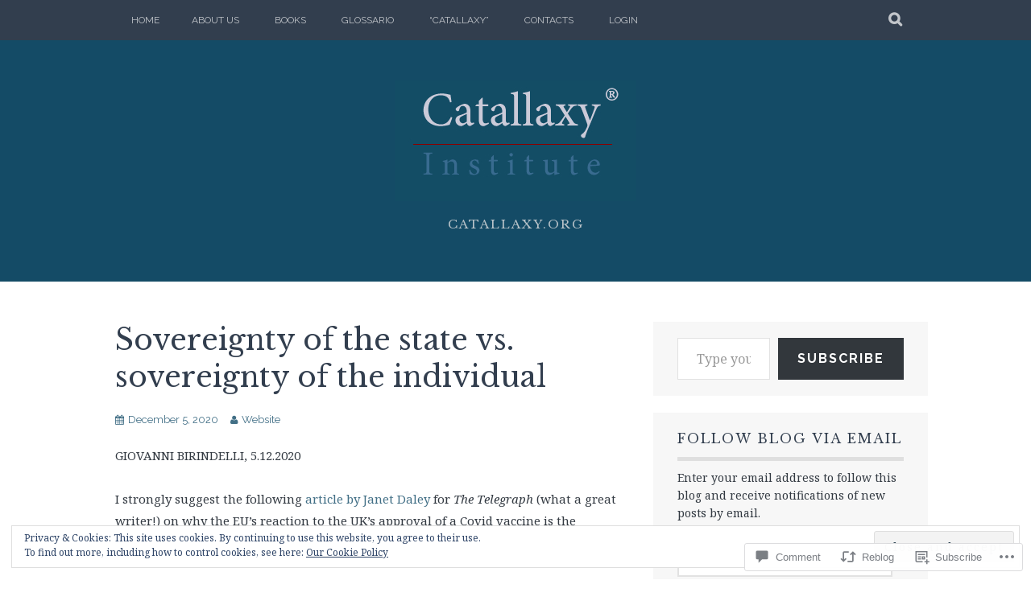

--- FILE ---
content_type: text/html; charset=UTF-8
request_url: https://catallaxyinstitute.wordpress.com/2020/12/05/sovereignty-of-the-state-vs-sovereignty-of-the-individual/
body_size: 30546
content:
<!DOCTYPE html>
<html lang="en">
<head>
<meta charset="UTF-8">
<meta name="viewport" content="width=device-width, initial-scale=1">
<link rel="profile" href="http://gmpg.org/xfn/11">
<link rel="pingback" href="https://catallaxyinstitute.wordpress.com/xmlrpc.php">
<title>Sovereignty of the state vs. sovereignty of the individual</title>
<script type="text/javascript">
  WebFontConfig = {"google":{"families":["Libre+Baskerville:r:latin,latin-ext"]},"api_url":"https:\/\/fonts-api.wp.com\/css"};
  (function() {
    var wf = document.createElement('script');
    wf.src = '/wp-content/plugins/custom-fonts/js/webfont.js';
    wf.type = 'text/javascript';
    wf.async = 'true';
    var s = document.getElementsByTagName('script')[0];
    s.parentNode.insertBefore(wf, s);
	})();
</script><style id="jetpack-custom-fonts-css">.wf-active h1, .wf-active h2, .wf-active h3, .wf-active h4, .wf-active h5, .wf-active h6{font-family:"Libre Baskerville",serif;font-weight:400;font-style:normal}.wf-active h1{font-style:normal;font-weight:400}.wf-active h2{font-style:normal;font-weight:400}.wf-active h3{font-style:normal;font-weight:400}.wf-active h4{font-style:normal;font-weight:400}.wf-active h5{font-style:normal;font-weight:400}.wf-active h6{font-style:normal;font-weight:400}.wf-active .site-title, .wf-active .entry-title{font-family:"Libre Baskerville",serif;font-weight:400;font-style:normal}.wf-active .widget-title{font-family:"Libre Baskerville",serif;font-style:normal;font-weight:400}@media screen and (min-width: 480px){.wf-active .site-title{font-style:normal;font-weight:400}}@media screen and (min-width: 768px){.wf-active .site-title{font-style:normal;font-weight:400}}.wf-active .site-description{font-family:"Libre Baskerville",serif;font-style:normal;font-weight:400}.wf-active div#jp-relatedposts h3.jp-relatedposts-headline{font-family:"Libre Baskerville",serif;font-style:normal;font-weight:400}.wf-active .site-main .post-navigation .meta-nav{font-family:"Libre Baskerville",serif;font-weight:400;font-style:normal}.wf-active .more-link a{font-weight:400;font-style:normal}.wf-active .comments-title{font-style:normal;font-weight:400}.wf-active .comment-reply-title{font-style:normal;font-weight:400}</style>
<meta name='robots' content='max-image-preview:large' />
<link rel='dns-prefetch' href='//s0.wp.com' />
<link rel='dns-prefetch' href='//widgets.wp.com' />
<link rel='dns-prefetch' href='//fonts-api.wp.com' />
<link rel="alternate" type="application/rss+xml" title=" &raquo; Feed" href="https://catallaxyinstitute.wordpress.com/feed/" />
<link rel="alternate" type="application/rss+xml" title=" &raquo; Comments Feed" href="https://catallaxyinstitute.wordpress.com/comments/feed/" />
<link rel="alternate" type="application/rss+xml" title=" &raquo; Sovereignty of the state vs. sovereignty of the&nbsp;individual Comments Feed" href="https://catallaxyinstitute.wordpress.com/2020/12/05/sovereignty-of-the-state-vs-sovereignty-of-the-individual/feed/" />
	<script type="text/javascript">
		/* <![CDATA[ */
		function addLoadEvent(func) {
			var oldonload = window.onload;
			if (typeof window.onload != 'function') {
				window.onload = func;
			} else {
				window.onload = function () {
					oldonload();
					func();
				}
			}
		}
		/* ]]> */
	</script>
	<link crossorigin='anonymous' rel='stylesheet' id='all-css-0-1' href='/_static/??-eJxtzEkKgDAMQNELWYNjcSGeRdog1Q7BpHh9UQRBXD74fDhImRQFo0DIinxeXGRYUWg222PgHCEkmz0y7OhnQasosXxUGuYC/o/ebfh+b135FMZKd02th77t1hMpiDR+&cssminify=yes' type='text/css' media='all' />
<style id='wp-emoji-styles-inline-css'>

	img.wp-smiley, img.emoji {
		display: inline !important;
		border: none !important;
		box-shadow: none !important;
		height: 1em !important;
		width: 1em !important;
		margin: 0 0.07em !important;
		vertical-align: -0.1em !important;
		background: none !important;
		padding: 0 !important;
	}
/*# sourceURL=wp-emoji-styles-inline-css */
</style>
<link crossorigin='anonymous' rel='stylesheet' id='all-css-2-1' href='/wp-content/plugins/gutenberg-core/v22.2.0/build/styles/block-library/style.css?m=1764855221i&cssminify=yes' type='text/css' media='all' />
<style id='wp-block-library-inline-css'>
.has-text-align-justify {
	text-align:justify;
}
.has-text-align-justify{text-align:justify;}

/*# sourceURL=wp-block-library-inline-css */
</style><style id='wp-block-paragraph-inline-css'>
.is-small-text{font-size:.875em}.is-regular-text{font-size:1em}.is-large-text{font-size:2.25em}.is-larger-text{font-size:3em}.has-drop-cap:not(:focus):first-letter{float:left;font-size:8.4em;font-style:normal;font-weight:100;line-height:.68;margin:.05em .1em 0 0;text-transform:uppercase}body.rtl .has-drop-cap:not(:focus):first-letter{float:none;margin-left:.1em}p.has-drop-cap.has-background{overflow:hidden}:root :where(p.has-background){padding:1.25em 2.375em}:where(p.has-text-color:not(.has-link-color)) a{color:inherit}p.has-text-align-left[style*="writing-mode:vertical-lr"],p.has-text-align-right[style*="writing-mode:vertical-rl"]{rotate:180deg}
/*# sourceURL=/wp-content/plugins/gutenberg-core/v22.2.0/build/styles/block-library/paragraph/style.css */
</style>
<style id='wp-block-quote-inline-css'>
.wp-block-quote{box-sizing:border-box;overflow-wrap:break-word}.wp-block-quote.is-large:where(:not(.is-style-plain)),.wp-block-quote.is-style-large:where(:not(.is-style-plain)){margin-bottom:1em;padding:0 1em}.wp-block-quote.is-large:where(:not(.is-style-plain)) p,.wp-block-quote.is-style-large:where(:not(.is-style-plain)) p{font-size:1.5em;font-style:italic;line-height:1.6}.wp-block-quote.is-large:where(:not(.is-style-plain)) cite,.wp-block-quote.is-large:where(:not(.is-style-plain)) footer,.wp-block-quote.is-style-large:where(:not(.is-style-plain)) cite,.wp-block-quote.is-style-large:where(:not(.is-style-plain)) footer{font-size:1.125em;text-align:right}.wp-block-quote>cite{display:block}
/*# sourceURL=/wp-content/plugins/gutenberg-core/v22.2.0/build/styles/block-library/quote/style.css */
</style>
<style id='wp-block-image-inline-css'>
.wp-block-image>a,.wp-block-image>figure>a{display:inline-block}.wp-block-image img{box-sizing:border-box;height:auto;max-width:100%;vertical-align:bottom}@media not (prefers-reduced-motion){.wp-block-image img.hide{visibility:hidden}.wp-block-image img.show{animation:show-content-image .4s}}.wp-block-image[style*=border-radius] img,.wp-block-image[style*=border-radius]>a{border-radius:inherit}.wp-block-image.has-custom-border img{box-sizing:border-box}.wp-block-image.aligncenter{text-align:center}.wp-block-image.alignfull>a,.wp-block-image.alignwide>a{width:100%}.wp-block-image.alignfull img,.wp-block-image.alignwide img{height:auto;width:100%}.wp-block-image .aligncenter,.wp-block-image .alignleft,.wp-block-image .alignright,.wp-block-image.aligncenter,.wp-block-image.alignleft,.wp-block-image.alignright{display:table}.wp-block-image .aligncenter>figcaption,.wp-block-image .alignleft>figcaption,.wp-block-image .alignright>figcaption,.wp-block-image.aligncenter>figcaption,.wp-block-image.alignleft>figcaption,.wp-block-image.alignright>figcaption{caption-side:bottom;display:table-caption}.wp-block-image .alignleft{float:left;margin:.5em 1em .5em 0}.wp-block-image .alignright{float:right;margin:.5em 0 .5em 1em}.wp-block-image .aligncenter{margin-left:auto;margin-right:auto}.wp-block-image :where(figcaption){margin-bottom:1em;margin-top:.5em}.wp-block-image.is-style-circle-mask img{border-radius:9999px}@supports ((-webkit-mask-image:none) or (mask-image:none)) or (-webkit-mask-image:none){.wp-block-image.is-style-circle-mask img{border-radius:0;-webkit-mask-image:url('data:image/svg+xml;utf8,<svg viewBox="0 0 100 100" xmlns="http://www.w3.org/2000/svg"><circle cx="50" cy="50" r="50"/></svg>');mask-image:url('data:image/svg+xml;utf8,<svg viewBox="0 0 100 100" xmlns="http://www.w3.org/2000/svg"><circle cx="50" cy="50" r="50"/></svg>');mask-mode:alpha;-webkit-mask-position:center;mask-position:center;-webkit-mask-repeat:no-repeat;mask-repeat:no-repeat;-webkit-mask-size:contain;mask-size:contain}}:root :where(.wp-block-image.is-style-rounded img,.wp-block-image .is-style-rounded img){border-radius:9999px}.wp-block-image figure{margin:0}.wp-lightbox-container{display:flex;flex-direction:column;position:relative}.wp-lightbox-container img{cursor:zoom-in}.wp-lightbox-container img:hover+button{opacity:1}.wp-lightbox-container button{align-items:center;backdrop-filter:blur(16px) saturate(180%);background-color:#5a5a5a40;border:none;border-radius:4px;cursor:zoom-in;display:flex;height:20px;justify-content:center;opacity:0;padding:0;position:absolute;right:16px;text-align:center;top:16px;width:20px;z-index:100}@media not (prefers-reduced-motion){.wp-lightbox-container button{transition:opacity .2s ease}}.wp-lightbox-container button:focus-visible{outline:3px auto #5a5a5a40;outline:3px auto -webkit-focus-ring-color;outline-offset:3px}.wp-lightbox-container button:hover{cursor:pointer;opacity:1}.wp-lightbox-container button:focus{opacity:1}.wp-lightbox-container button:focus,.wp-lightbox-container button:hover,.wp-lightbox-container button:not(:hover):not(:active):not(.has-background){background-color:#5a5a5a40;border:none}.wp-lightbox-overlay{box-sizing:border-box;cursor:zoom-out;height:100vh;left:0;overflow:hidden;position:fixed;top:0;visibility:hidden;width:100%;z-index:100000}.wp-lightbox-overlay .close-button{align-items:center;cursor:pointer;display:flex;justify-content:center;min-height:40px;min-width:40px;padding:0;position:absolute;right:calc(env(safe-area-inset-right) + 16px);top:calc(env(safe-area-inset-top) + 16px);z-index:5000000}.wp-lightbox-overlay .close-button:focus,.wp-lightbox-overlay .close-button:hover,.wp-lightbox-overlay .close-button:not(:hover):not(:active):not(.has-background){background:none;border:none}.wp-lightbox-overlay .lightbox-image-container{height:var(--wp--lightbox-container-height);left:50%;overflow:hidden;position:absolute;top:50%;transform:translate(-50%,-50%);transform-origin:top left;width:var(--wp--lightbox-container-width);z-index:9999999999}.wp-lightbox-overlay .wp-block-image{align-items:center;box-sizing:border-box;display:flex;height:100%;justify-content:center;margin:0;position:relative;transform-origin:0 0;width:100%;z-index:3000000}.wp-lightbox-overlay .wp-block-image img{height:var(--wp--lightbox-image-height);min-height:var(--wp--lightbox-image-height);min-width:var(--wp--lightbox-image-width);width:var(--wp--lightbox-image-width)}.wp-lightbox-overlay .wp-block-image figcaption{display:none}.wp-lightbox-overlay button{background:none;border:none}.wp-lightbox-overlay .scrim{background-color:#fff;height:100%;opacity:.9;position:absolute;width:100%;z-index:2000000}.wp-lightbox-overlay.active{visibility:visible}@media not (prefers-reduced-motion){.wp-lightbox-overlay.active{animation:turn-on-visibility .25s both}.wp-lightbox-overlay.active img{animation:turn-on-visibility .35s both}.wp-lightbox-overlay.show-closing-animation:not(.active){animation:turn-off-visibility .35s both}.wp-lightbox-overlay.show-closing-animation:not(.active) img{animation:turn-off-visibility .25s both}.wp-lightbox-overlay.zoom.active{animation:none;opacity:1;visibility:visible}.wp-lightbox-overlay.zoom.active .lightbox-image-container{animation:lightbox-zoom-in .4s}.wp-lightbox-overlay.zoom.active .lightbox-image-container img{animation:none}.wp-lightbox-overlay.zoom.active .scrim{animation:turn-on-visibility .4s forwards}.wp-lightbox-overlay.zoom.show-closing-animation:not(.active){animation:none}.wp-lightbox-overlay.zoom.show-closing-animation:not(.active) .lightbox-image-container{animation:lightbox-zoom-out .4s}.wp-lightbox-overlay.zoom.show-closing-animation:not(.active) .lightbox-image-container img{animation:none}.wp-lightbox-overlay.zoom.show-closing-animation:not(.active) .scrim{animation:turn-off-visibility .4s forwards}}@keyframes show-content-image{0%{visibility:hidden}99%{visibility:hidden}to{visibility:visible}}@keyframes turn-on-visibility{0%{opacity:0}to{opacity:1}}@keyframes turn-off-visibility{0%{opacity:1;visibility:visible}99%{opacity:0;visibility:visible}to{opacity:0;visibility:hidden}}@keyframes lightbox-zoom-in{0%{transform:translate(calc((-100vw + var(--wp--lightbox-scrollbar-width))/2 + var(--wp--lightbox-initial-left-position)),calc(-50vh + var(--wp--lightbox-initial-top-position))) scale(var(--wp--lightbox-scale))}to{transform:translate(-50%,-50%) scale(1)}}@keyframes lightbox-zoom-out{0%{transform:translate(-50%,-50%) scale(1);visibility:visible}99%{visibility:visible}to{transform:translate(calc((-100vw + var(--wp--lightbox-scrollbar-width))/2 + var(--wp--lightbox-initial-left-position)),calc(-50vh + var(--wp--lightbox-initial-top-position))) scale(var(--wp--lightbox-scale));visibility:hidden}}
/*# sourceURL=/wp-content/plugins/gutenberg-core/v22.2.0/build/styles/block-library/image/style.css */
</style>
<style id='global-styles-inline-css'>
:root{--wp--preset--aspect-ratio--square: 1;--wp--preset--aspect-ratio--4-3: 4/3;--wp--preset--aspect-ratio--3-4: 3/4;--wp--preset--aspect-ratio--3-2: 3/2;--wp--preset--aspect-ratio--2-3: 2/3;--wp--preset--aspect-ratio--16-9: 16/9;--wp--preset--aspect-ratio--9-16: 9/16;--wp--preset--color--black: #000000;--wp--preset--color--cyan-bluish-gray: #abb8c3;--wp--preset--color--white: #ffffff;--wp--preset--color--pale-pink: #f78da7;--wp--preset--color--vivid-red: #cf2e2e;--wp--preset--color--luminous-vivid-orange: #ff6900;--wp--preset--color--luminous-vivid-amber: #fcb900;--wp--preset--color--light-green-cyan: #7bdcb5;--wp--preset--color--vivid-green-cyan: #00d084;--wp--preset--color--pale-cyan-blue: #8ed1fc;--wp--preset--color--vivid-cyan-blue: #0693e3;--wp--preset--color--vivid-purple: #9b51e0;--wp--preset--gradient--vivid-cyan-blue-to-vivid-purple: linear-gradient(135deg,rgb(6,147,227) 0%,rgb(155,81,224) 100%);--wp--preset--gradient--light-green-cyan-to-vivid-green-cyan: linear-gradient(135deg,rgb(122,220,180) 0%,rgb(0,208,130) 100%);--wp--preset--gradient--luminous-vivid-amber-to-luminous-vivid-orange: linear-gradient(135deg,rgb(252,185,0) 0%,rgb(255,105,0) 100%);--wp--preset--gradient--luminous-vivid-orange-to-vivid-red: linear-gradient(135deg,rgb(255,105,0) 0%,rgb(207,46,46) 100%);--wp--preset--gradient--very-light-gray-to-cyan-bluish-gray: linear-gradient(135deg,rgb(238,238,238) 0%,rgb(169,184,195) 100%);--wp--preset--gradient--cool-to-warm-spectrum: linear-gradient(135deg,rgb(74,234,220) 0%,rgb(151,120,209) 20%,rgb(207,42,186) 40%,rgb(238,44,130) 60%,rgb(251,105,98) 80%,rgb(254,248,76) 100%);--wp--preset--gradient--blush-light-purple: linear-gradient(135deg,rgb(255,206,236) 0%,rgb(152,150,240) 100%);--wp--preset--gradient--blush-bordeaux: linear-gradient(135deg,rgb(254,205,165) 0%,rgb(254,45,45) 50%,rgb(107,0,62) 100%);--wp--preset--gradient--luminous-dusk: linear-gradient(135deg,rgb(255,203,112) 0%,rgb(199,81,192) 50%,rgb(65,88,208) 100%);--wp--preset--gradient--pale-ocean: linear-gradient(135deg,rgb(255,245,203) 0%,rgb(182,227,212) 50%,rgb(51,167,181) 100%);--wp--preset--gradient--electric-grass: linear-gradient(135deg,rgb(202,248,128) 0%,rgb(113,206,126) 100%);--wp--preset--gradient--midnight: linear-gradient(135deg,rgb(2,3,129) 0%,rgb(40,116,252) 100%);--wp--preset--font-size--small: 13px;--wp--preset--font-size--medium: 20px;--wp--preset--font-size--large: 36px;--wp--preset--font-size--x-large: 42px;--wp--preset--font-family--albert-sans: 'Albert Sans', sans-serif;--wp--preset--font-family--alegreya: Alegreya, serif;--wp--preset--font-family--arvo: Arvo, serif;--wp--preset--font-family--bodoni-moda: 'Bodoni Moda', serif;--wp--preset--font-family--bricolage-grotesque: 'Bricolage Grotesque', sans-serif;--wp--preset--font-family--cabin: Cabin, sans-serif;--wp--preset--font-family--chivo: Chivo, sans-serif;--wp--preset--font-family--commissioner: Commissioner, sans-serif;--wp--preset--font-family--cormorant: Cormorant, serif;--wp--preset--font-family--courier-prime: 'Courier Prime', monospace;--wp--preset--font-family--crimson-pro: 'Crimson Pro', serif;--wp--preset--font-family--dm-mono: 'DM Mono', monospace;--wp--preset--font-family--dm-sans: 'DM Sans', sans-serif;--wp--preset--font-family--dm-serif-display: 'DM Serif Display', serif;--wp--preset--font-family--domine: Domine, serif;--wp--preset--font-family--eb-garamond: 'EB Garamond', serif;--wp--preset--font-family--epilogue: Epilogue, sans-serif;--wp--preset--font-family--fahkwang: Fahkwang, sans-serif;--wp--preset--font-family--figtree: Figtree, sans-serif;--wp--preset--font-family--fira-sans: 'Fira Sans', sans-serif;--wp--preset--font-family--fjalla-one: 'Fjalla One', sans-serif;--wp--preset--font-family--fraunces: Fraunces, serif;--wp--preset--font-family--gabarito: Gabarito, system-ui;--wp--preset--font-family--ibm-plex-mono: 'IBM Plex Mono', monospace;--wp--preset--font-family--ibm-plex-sans: 'IBM Plex Sans', sans-serif;--wp--preset--font-family--ibarra-real-nova: 'Ibarra Real Nova', serif;--wp--preset--font-family--instrument-serif: 'Instrument Serif', serif;--wp--preset--font-family--inter: Inter, sans-serif;--wp--preset--font-family--josefin-sans: 'Josefin Sans', sans-serif;--wp--preset--font-family--jost: Jost, sans-serif;--wp--preset--font-family--libre-baskerville: 'Libre Baskerville', serif;--wp--preset--font-family--libre-franklin: 'Libre Franklin', sans-serif;--wp--preset--font-family--literata: Literata, serif;--wp--preset--font-family--lora: Lora, serif;--wp--preset--font-family--merriweather: Merriweather, serif;--wp--preset--font-family--montserrat: Montserrat, sans-serif;--wp--preset--font-family--newsreader: Newsreader, serif;--wp--preset--font-family--noto-sans-mono: 'Noto Sans Mono', sans-serif;--wp--preset--font-family--nunito: Nunito, sans-serif;--wp--preset--font-family--open-sans: 'Open Sans', sans-serif;--wp--preset--font-family--overpass: Overpass, sans-serif;--wp--preset--font-family--pt-serif: 'PT Serif', serif;--wp--preset--font-family--petrona: Petrona, serif;--wp--preset--font-family--piazzolla: Piazzolla, serif;--wp--preset--font-family--playfair-display: 'Playfair Display', serif;--wp--preset--font-family--plus-jakarta-sans: 'Plus Jakarta Sans', sans-serif;--wp--preset--font-family--poppins: Poppins, sans-serif;--wp--preset--font-family--raleway: Raleway, sans-serif;--wp--preset--font-family--roboto: Roboto, sans-serif;--wp--preset--font-family--roboto-slab: 'Roboto Slab', serif;--wp--preset--font-family--rubik: Rubik, sans-serif;--wp--preset--font-family--rufina: Rufina, serif;--wp--preset--font-family--sora: Sora, sans-serif;--wp--preset--font-family--source-sans-3: 'Source Sans 3', sans-serif;--wp--preset--font-family--source-serif-4: 'Source Serif 4', serif;--wp--preset--font-family--space-mono: 'Space Mono', monospace;--wp--preset--font-family--syne: Syne, sans-serif;--wp--preset--font-family--texturina: Texturina, serif;--wp--preset--font-family--urbanist: Urbanist, sans-serif;--wp--preset--font-family--work-sans: 'Work Sans', sans-serif;--wp--preset--spacing--20: 0.44rem;--wp--preset--spacing--30: 0.67rem;--wp--preset--spacing--40: 1rem;--wp--preset--spacing--50: 1.5rem;--wp--preset--spacing--60: 2.25rem;--wp--preset--spacing--70: 3.38rem;--wp--preset--spacing--80: 5.06rem;--wp--preset--shadow--natural: 6px 6px 9px rgba(0, 0, 0, 0.2);--wp--preset--shadow--deep: 12px 12px 50px rgba(0, 0, 0, 0.4);--wp--preset--shadow--sharp: 6px 6px 0px rgba(0, 0, 0, 0.2);--wp--preset--shadow--outlined: 6px 6px 0px -3px rgb(255, 255, 255), 6px 6px rgb(0, 0, 0);--wp--preset--shadow--crisp: 6px 6px 0px rgb(0, 0, 0);}:where(.is-layout-flex){gap: 0.5em;}:where(.is-layout-grid){gap: 0.5em;}body .is-layout-flex{display: flex;}.is-layout-flex{flex-wrap: wrap;align-items: center;}.is-layout-flex > :is(*, div){margin: 0;}body .is-layout-grid{display: grid;}.is-layout-grid > :is(*, div){margin: 0;}:where(.wp-block-columns.is-layout-flex){gap: 2em;}:where(.wp-block-columns.is-layout-grid){gap: 2em;}:where(.wp-block-post-template.is-layout-flex){gap: 1.25em;}:where(.wp-block-post-template.is-layout-grid){gap: 1.25em;}.has-black-color{color: var(--wp--preset--color--black) !important;}.has-cyan-bluish-gray-color{color: var(--wp--preset--color--cyan-bluish-gray) !important;}.has-white-color{color: var(--wp--preset--color--white) !important;}.has-pale-pink-color{color: var(--wp--preset--color--pale-pink) !important;}.has-vivid-red-color{color: var(--wp--preset--color--vivid-red) !important;}.has-luminous-vivid-orange-color{color: var(--wp--preset--color--luminous-vivid-orange) !important;}.has-luminous-vivid-amber-color{color: var(--wp--preset--color--luminous-vivid-amber) !important;}.has-light-green-cyan-color{color: var(--wp--preset--color--light-green-cyan) !important;}.has-vivid-green-cyan-color{color: var(--wp--preset--color--vivid-green-cyan) !important;}.has-pale-cyan-blue-color{color: var(--wp--preset--color--pale-cyan-blue) !important;}.has-vivid-cyan-blue-color{color: var(--wp--preset--color--vivid-cyan-blue) !important;}.has-vivid-purple-color{color: var(--wp--preset--color--vivid-purple) !important;}.has-black-background-color{background-color: var(--wp--preset--color--black) !important;}.has-cyan-bluish-gray-background-color{background-color: var(--wp--preset--color--cyan-bluish-gray) !important;}.has-white-background-color{background-color: var(--wp--preset--color--white) !important;}.has-pale-pink-background-color{background-color: var(--wp--preset--color--pale-pink) !important;}.has-vivid-red-background-color{background-color: var(--wp--preset--color--vivid-red) !important;}.has-luminous-vivid-orange-background-color{background-color: var(--wp--preset--color--luminous-vivid-orange) !important;}.has-luminous-vivid-amber-background-color{background-color: var(--wp--preset--color--luminous-vivid-amber) !important;}.has-light-green-cyan-background-color{background-color: var(--wp--preset--color--light-green-cyan) !important;}.has-vivid-green-cyan-background-color{background-color: var(--wp--preset--color--vivid-green-cyan) !important;}.has-pale-cyan-blue-background-color{background-color: var(--wp--preset--color--pale-cyan-blue) !important;}.has-vivid-cyan-blue-background-color{background-color: var(--wp--preset--color--vivid-cyan-blue) !important;}.has-vivid-purple-background-color{background-color: var(--wp--preset--color--vivid-purple) !important;}.has-black-border-color{border-color: var(--wp--preset--color--black) !important;}.has-cyan-bluish-gray-border-color{border-color: var(--wp--preset--color--cyan-bluish-gray) !important;}.has-white-border-color{border-color: var(--wp--preset--color--white) !important;}.has-pale-pink-border-color{border-color: var(--wp--preset--color--pale-pink) !important;}.has-vivid-red-border-color{border-color: var(--wp--preset--color--vivid-red) !important;}.has-luminous-vivid-orange-border-color{border-color: var(--wp--preset--color--luminous-vivid-orange) !important;}.has-luminous-vivid-amber-border-color{border-color: var(--wp--preset--color--luminous-vivid-amber) !important;}.has-light-green-cyan-border-color{border-color: var(--wp--preset--color--light-green-cyan) !important;}.has-vivid-green-cyan-border-color{border-color: var(--wp--preset--color--vivid-green-cyan) !important;}.has-pale-cyan-blue-border-color{border-color: var(--wp--preset--color--pale-cyan-blue) !important;}.has-vivid-cyan-blue-border-color{border-color: var(--wp--preset--color--vivid-cyan-blue) !important;}.has-vivid-purple-border-color{border-color: var(--wp--preset--color--vivid-purple) !important;}.has-vivid-cyan-blue-to-vivid-purple-gradient-background{background: var(--wp--preset--gradient--vivid-cyan-blue-to-vivid-purple) !important;}.has-light-green-cyan-to-vivid-green-cyan-gradient-background{background: var(--wp--preset--gradient--light-green-cyan-to-vivid-green-cyan) !important;}.has-luminous-vivid-amber-to-luminous-vivid-orange-gradient-background{background: var(--wp--preset--gradient--luminous-vivid-amber-to-luminous-vivid-orange) !important;}.has-luminous-vivid-orange-to-vivid-red-gradient-background{background: var(--wp--preset--gradient--luminous-vivid-orange-to-vivid-red) !important;}.has-very-light-gray-to-cyan-bluish-gray-gradient-background{background: var(--wp--preset--gradient--very-light-gray-to-cyan-bluish-gray) !important;}.has-cool-to-warm-spectrum-gradient-background{background: var(--wp--preset--gradient--cool-to-warm-spectrum) !important;}.has-blush-light-purple-gradient-background{background: var(--wp--preset--gradient--blush-light-purple) !important;}.has-blush-bordeaux-gradient-background{background: var(--wp--preset--gradient--blush-bordeaux) !important;}.has-luminous-dusk-gradient-background{background: var(--wp--preset--gradient--luminous-dusk) !important;}.has-pale-ocean-gradient-background{background: var(--wp--preset--gradient--pale-ocean) !important;}.has-electric-grass-gradient-background{background: var(--wp--preset--gradient--electric-grass) !important;}.has-midnight-gradient-background{background: var(--wp--preset--gradient--midnight) !important;}.has-small-font-size{font-size: var(--wp--preset--font-size--small) !important;}.has-medium-font-size{font-size: var(--wp--preset--font-size--medium) !important;}.has-large-font-size{font-size: var(--wp--preset--font-size--large) !important;}.has-x-large-font-size{font-size: var(--wp--preset--font-size--x-large) !important;}.has-albert-sans-font-family{font-family: var(--wp--preset--font-family--albert-sans) !important;}.has-alegreya-font-family{font-family: var(--wp--preset--font-family--alegreya) !important;}.has-arvo-font-family{font-family: var(--wp--preset--font-family--arvo) !important;}.has-bodoni-moda-font-family{font-family: var(--wp--preset--font-family--bodoni-moda) !important;}.has-bricolage-grotesque-font-family{font-family: var(--wp--preset--font-family--bricolage-grotesque) !important;}.has-cabin-font-family{font-family: var(--wp--preset--font-family--cabin) !important;}.has-chivo-font-family{font-family: var(--wp--preset--font-family--chivo) !important;}.has-commissioner-font-family{font-family: var(--wp--preset--font-family--commissioner) !important;}.has-cormorant-font-family{font-family: var(--wp--preset--font-family--cormorant) !important;}.has-courier-prime-font-family{font-family: var(--wp--preset--font-family--courier-prime) !important;}.has-crimson-pro-font-family{font-family: var(--wp--preset--font-family--crimson-pro) !important;}.has-dm-mono-font-family{font-family: var(--wp--preset--font-family--dm-mono) !important;}.has-dm-sans-font-family{font-family: var(--wp--preset--font-family--dm-sans) !important;}.has-dm-serif-display-font-family{font-family: var(--wp--preset--font-family--dm-serif-display) !important;}.has-domine-font-family{font-family: var(--wp--preset--font-family--domine) !important;}.has-eb-garamond-font-family{font-family: var(--wp--preset--font-family--eb-garamond) !important;}.has-epilogue-font-family{font-family: var(--wp--preset--font-family--epilogue) !important;}.has-fahkwang-font-family{font-family: var(--wp--preset--font-family--fahkwang) !important;}.has-figtree-font-family{font-family: var(--wp--preset--font-family--figtree) !important;}.has-fira-sans-font-family{font-family: var(--wp--preset--font-family--fira-sans) !important;}.has-fjalla-one-font-family{font-family: var(--wp--preset--font-family--fjalla-one) !important;}.has-fraunces-font-family{font-family: var(--wp--preset--font-family--fraunces) !important;}.has-gabarito-font-family{font-family: var(--wp--preset--font-family--gabarito) !important;}.has-ibm-plex-mono-font-family{font-family: var(--wp--preset--font-family--ibm-plex-mono) !important;}.has-ibm-plex-sans-font-family{font-family: var(--wp--preset--font-family--ibm-plex-sans) !important;}.has-ibarra-real-nova-font-family{font-family: var(--wp--preset--font-family--ibarra-real-nova) !important;}.has-instrument-serif-font-family{font-family: var(--wp--preset--font-family--instrument-serif) !important;}.has-inter-font-family{font-family: var(--wp--preset--font-family--inter) !important;}.has-josefin-sans-font-family{font-family: var(--wp--preset--font-family--josefin-sans) !important;}.has-jost-font-family{font-family: var(--wp--preset--font-family--jost) !important;}.has-libre-baskerville-font-family{font-family: var(--wp--preset--font-family--libre-baskerville) !important;}.has-libre-franklin-font-family{font-family: var(--wp--preset--font-family--libre-franklin) !important;}.has-literata-font-family{font-family: var(--wp--preset--font-family--literata) !important;}.has-lora-font-family{font-family: var(--wp--preset--font-family--lora) !important;}.has-merriweather-font-family{font-family: var(--wp--preset--font-family--merriweather) !important;}.has-montserrat-font-family{font-family: var(--wp--preset--font-family--montserrat) !important;}.has-newsreader-font-family{font-family: var(--wp--preset--font-family--newsreader) !important;}.has-noto-sans-mono-font-family{font-family: var(--wp--preset--font-family--noto-sans-mono) !important;}.has-nunito-font-family{font-family: var(--wp--preset--font-family--nunito) !important;}.has-open-sans-font-family{font-family: var(--wp--preset--font-family--open-sans) !important;}.has-overpass-font-family{font-family: var(--wp--preset--font-family--overpass) !important;}.has-pt-serif-font-family{font-family: var(--wp--preset--font-family--pt-serif) !important;}.has-petrona-font-family{font-family: var(--wp--preset--font-family--petrona) !important;}.has-piazzolla-font-family{font-family: var(--wp--preset--font-family--piazzolla) !important;}.has-playfair-display-font-family{font-family: var(--wp--preset--font-family--playfair-display) !important;}.has-plus-jakarta-sans-font-family{font-family: var(--wp--preset--font-family--plus-jakarta-sans) !important;}.has-poppins-font-family{font-family: var(--wp--preset--font-family--poppins) !important;}.has-raleway-font-family{font-family: var(--wp--preset--font-family--raleway) !important;}.has-roboto-font-family{font-family: var(--wp--preset--font-family--roboto) !important;}.has-roboto-slab-font-family{font-family: var(--wp--preset--font-family--roboto-slab) !important;}.has-rubik-font-family{font-family: var(--wp--preset--font-family--rubik) !important;}.has-rufina-font-family{font-family: var(--wp--preset--font-family--rufina) !important;}.has-sora-font-family{font-family: var(--wp--preset--font-family--sora) !important;}.has-source-sans-3-font-family{font-family: var(--wp--preset--font-family--source-sans-3) !important;}.has-source-serif-4-font-family{font-family: var(--wp--preset--font-family--source-serif-4) !important;}.has-space-mono-font-family{font-family: var(--wp--preset--font-family--space-mono) !important;}.has-syne-font-family{font-family: var(--wp--preset--font-family--syne) !important;}.has-texturina-font-family{font-family: var(--wp--preset--font-family--texturina) !important;}.has-urbanist-font-family{font-family: var(--wp--preset--font-family--urbanist) !important;}.has-work-sans-font-family{font-family: var(--wp--preset--font-family--work-sans) !important;}
/*# sourceURL=global-styles-inline-css */
</style>

<style id='classic-theme-styles-inline-css'>
/*! This file is auto-generated */
.wp-block-button__link{color:#fff;background-color:#32373c;border-radius:9999px;box-shadow:none;text-decoration:none;padding:calc(.667em + 2px) calc(1.333em + 2px);font-size:1.125em}.wp-block-file__button{background:#32373c;color:#fff;text-decoration:none}
/*# sourceURL=/wp-includes/css/classic-themes.min.css */
</style>
<link crossorigin='anonymous' rel='stylesheet' id='all-css-4-1' href='/_static/??[base64]/f/NV/HKZh/BzH99MVEMJ9yw==&cssminify=yes' type='text/css' media='all' />
<link rel='stylesheet' id='verbum-gutenberg-css-css' href='https://widgets.wp.com/verbum-block-editor/block-editor.css?ver=1738686361' media='all' />
<link crossorigin='anonymous' rel='stylesheet' id='all-css-6-1' href='/wp-content/themes/pub/plane/css/font-awesome.css?m=1415286689i&cssminify=yes' type='text/css' media='all' />
<link rel='stylesheet' id='plane-fonts-css' href='https://fonts-api.wp.com/css?family=Raleway%3A400%2C500%2C700%2C900%7CNoto+Serif%3A400%2C700%2C400italic%2C700italic&#038;subset=latin%2Clatin-ext&#038;ver=6.9-RC2-61304' media='all' />
<link crossorigin='anonymous' rel='stylesheet' id='all-css-8-1' href='/_static/??-eJx9i8sKAjEMAH/IGpaKj4P4Ld0QayVNwjZl2b93xYsi7G0GZmC2gCpO4uAPqtTA+gjGSQiaL0x7bG0HW1kR/KRhNtT6N9QejHsu0mCikTWvmGGtvnRryqSBFZMXlR8Jd05leq+3eh1Oh+F4iTGeny+SdU66&cssminify=yes' type='text/css' media='all' />
<style id='plane-style-inline-css'>
.site-header { background-image: url(https://catallaxyinstitute.wordpress.com/wp-content/uploads/2019/03/schermata-2019-03-18-alle-14.13.23.png); }
/*# sourceURL=plane-style-inline-css */
</style>
<link crossorigin='anonymous' rel='stylesheet' id='print-css-9-1' href='/wp-content/mu-plugins/global-print/global-print.css?m=1465851035i&cssminify=yes' type='text/css' media='print' />
<style id='jetpack-global-styles-frontend-style-inline-css'>
:root { --font-headings: unset; --font-base: unset; --font-headings-default: -apple-system,BlinkMacSystemFont,"Segoe UI",Roboto,Oxygen-Sans,Ubuntu,Cantarell,"Helvetica Neue",sans-serif; --font-base-default: -apple-system,BlinkMacSystemFont,"Segoe UI",Roboto,Oxygen-Sans,Ubuntu,Cantarell,"Helvetica Neue",sans-serif;}
/*# sourceURL=jetpack-global-styles-frontend-style-inline-css */
</style>
<link crossorigin='anonymous' rel='stylesheet' id='all-css-12-1' href='/_static/??-eJyNjcsKAjEMRX/IGtQZBxfip0hMS9sxTYppGfx7H7gRN+7ugcs5sFRHKi1Ig9Jd5R6zGMyhVaTrh8G6QFHfORhYwlvw6P39PbPENZmt4G/ROQuBKWVkxxrVvuBH1lIoz2waILJekF+HUzlupnG3nQ77YZwfuRJIaQ==&cssminify=yes' type='text/css' media='all' />
<script type="text/javascript" id="jetpack_related-posts-js-extra">
/* <![CDATA[ */
var related_posts_js_options = {"post_heading":"h4"};
//# sourceURL=jetpack_related-posts-js-extra
/* ]]> */
</script>
<script type="text/javascript" id="wpcom-actionbar-placeholder-js-extra">
/* <![CDATA[ */
var actionbardata = {"siteID":"37921268","postID":"4153","siteURL":"https://catallaxyinstitute.wordpress.com","xhrURL":"https://catallaxyinstitute.wordpress.com/wp-admin/admin-ajax.php","nonce":"bf8850f560","isLoggedIn":"","statusMessage":"","subsEmailDefault":"instantly","proxyScriptUrl":"https://s0.wp.com/wp-content/js/wpcom-proxy-request.js?m=1513050504i&amp;ver=20211021","shortlink":"https://wp.me/p2z73m-14Z","i18n":{"followedText":"New posts from this site will now appear in your \u003Ca href=\"https://wordpress.com/reader\"\u003EReader\u003C/a\u003E","foldBar":"Collapse this bar","unfoldBar":"Expand this bar","shortLinkCopied":"Shortlink copied to clipboard."}};
//# sourceURL=wpcom-actionbar-placeholder-js-extra
/* ]]> */
</script>
<script type="text/javascript" id="jetpack-mu-wpcom-settings-js-before">
/* <![CDATA[ */
var JETPACK_MU_WPCOM_SETTINGS = {"assetsUrl":"https://s0.wp.com/wp-content/mu-plugins/jetpack-mu-wpcom-plugin/sun/jetpack_vendor/automattic/jetpack-mu-wpcom/src/build/"};
//# sourceURL=jetpack-mu-wpcom-settings-js-before
/* ]]> */
</script>
<script crossorigin='anonymous' type='text/javascript'  src='/_static/??-eJx1jcEOwiAQRH9IunJo2ovxU0yFTQPCguyS2r8XE0zqwdNkMi9vYMvKJBIkgVhVDnV1xOBR8mIevQNXgpsjA/fqgoWCYRG0KicW/m1DdDR4PsHB6xsTROWSXvt3a7JQLfJn9M+KZe9xFPyFVHRraacdvsaLnsbxrPU0z/4NC+ROAA=='></script>
<script type="text/javascript" id="rlt-proxy-js-after">
/* <![CDATA[ */
	rltInitialize( {"token":null,"iframeOrigins":["https:\/\/widgets.wp.com"]} );
//# sourceURL=rlt-proxy-js-after
/* ]]> */
</script>
<link rel="EditURI" type="application/rsd+xml" title="RSD" href="https://catallaxyinstitute.wordpress.com/xmlrpc.php?rsd" />
<meta name="generator" content="WordPress.com" />
<link rel="canonical" href="https://catallaxyinstitute.wordpress.com/2020/12/05/sovereignty-of-the-state-vs-sovereignty-of-the-individual/" />
<link rel='shortlink' href='https://wp.me/p2z73m-14Z' />
<link rel="alternate" type="application/json+oembed" href="https://public-api.wordpress.com/oembed/?format=json&amp;url=https%3A%2F%2Fcatallaxyinstitute.wordpress.com%2F2020%2F12%2F05%2Fsovereignty-of-the-state-vs-sovereignty-of-the-individual%2F&amp;for=wpcom-auto-discovery" /><link rel="alternate" type="application/xml+oembed" href="https://public-api.wordpress.com/oembed/?format=xml&amp;url=https%3A%2F%2Fcatallaxyinstitute.wordpress.com%2F2020%2F12%2F05%2Fsovereignty-of-the-state-vs-sovereignty-of-the-individual%2F&amp;for=wpcom-auto-discovery" />
<!-- Jetpack Open Graph Tags -->
<meta property="og:type" content="article" />
<meta property="og:title" content="Sovereignty of the state vs. sovereignty of the individual" />
<meta property="og:url" content="https://catallaxyinstitute.wordpress.com/2020/12/05/sovereignty-of-the-state-vs-sovereignty-of-the-individual/" />
<meta property="og:description" content="GIOVANNI BIRINDELLI, 5.12.2020 I strongly suggest the following article by Janet Daley for The Telegraph (what a great writer!) on why the EU&#8217;s reaction to the UK&#8217;s approval of a Covid …" />
<meta property="article:published_time" content="2020-12-05T16:58:11+00:00" />
<meta property="article:modified_time" content="2020-12-05T17:01:12+00:00" />
<meta property="og:image" content="https://catallaxyinstitute.wordpress.com/wp-content/uploads/2023/12/image.jpg?w=200" />
<meta property="og:image:width" content="200" />
<meta property="og:image:height" content="200" />
<meta property="og:image:alt" content="" />
<meta property="og:locale" content="en_US" />
<meta property="fb:app_id" content="249643311490" />
<meta property="article:publisher" content="https://www.facebook.com/WordPresscom" />
<meta name="twitter:text:title" content="Sovereignty of the state vs. sovereignty of the&nbsp;individual" />
<meta name="twitter:image" content="https://catallaxyinstitute.wordpress.com/wp-content/uploads/2023/12/image.jpg?w=240" />
<meta name="twitter:card" content="summary" />

<!-- End Jetpack Open Graph Tags -->
<link rel='openid.server' href='https://catallaxyinstitute.wordpress.com/?openidserver=1' />
<link rel='openid.delegate' href='https://catallaxyinstitute.wordpress.com/' />
<link rel="search" type="application/opensearchdescription+xml" href="https://catallaxyinstitute.wordpress.com/osd.xml" title="" />
<link rel="search" type="application/opensearchdescription+xml" href="https://s1.wp.com/opensearch.xml" title="WordPress.com" />
<meta name="description" content="GIOVANNI BIRINDELLI, 5.12.2020 I strongly suggest the following article by Janet Daley for The Telegraph (what a great writer!) on why the EU&#039;s reaction to the UK&#039;s approval of a Covid vaccine is the expression of the communist principles it was based on. Here a short extract: Have you got that? It is, apparently, more&hellip;" />
<style type="text/css" id="custom-colors-css">    .site-main .post-navigation a:hover {
        background-color: transparent !important;
    }

    @media only screen and (min-width: 767px) {
        .nav-menu ul ul a {
            color: #333;
        }
    }

    @media only screen and (max-width: 767px) {
        .nav-menu ul ul li:hover > a,
        .nav-menu ul ul li.current_page_item > a,
        .nav-menu ul ul li.current-menu-item > a,
        .nav-menu ul ul li.current-menu-ancestor > a,
        .nav-menu ul ul li.current_page_ancestor > a,
        .nav-menu ul ul li.current-post-parent > a {
            opacity: 1;
        }
    }

.site-footer, .footer-widget-area .widget-title, .site-footer a:hover { color: #FFFFFF;}
.nav-menu > ul > li > a { color: #FFFFFF;}
.site-title a, .site-title a:hover { color: #FFFFFF;}
.site-main .post-navigation a:hover, .site-main .post-navigation a:focus { background: #f7f7f7;}
blockquote p { color: #828a8c;}
blockquote cite { color: #384750;}
.site-description { color: #B9C3C9;}
.site-top, .site-footer, .search-expand { background-color: #323e4e;}
h1, h2, h3, h4, h5, h6, .entry-title a { color: #323E4E;}
.entry-meta a:hover, .entry-meta a:focus, .page-links a { color: #323E4E;}
.site-main .comment-navigation a, .site-main .paging-navigation a, .site-main .post-navigation a, .site-main .post-navigation .meta-nav { color: #323E4E;}
.widget-title a { color: #323E4E;}
a, .site-main .post-navigation a, .entry-meta, .comment-meta { color: #426F86;}
.widget_flickr #flickr_badge_uber_wrapper td a:last-child { color: #426F86;}
button, input[type="button"], input[type="reset"], input[type="submit"], #infinite-handle span { background-color: #841D14;}
.more-link a:hover, .more-link a:focus, .page-links a:hover, .page-links a:focus { background-color: #841D14;}
.site-main .comment-navigation a:hover,
            .site-main .comment-navigation a:focus,
            .site-main .paging-navigation a:hover,
            .site-main .paging-navigation a:focus,
            .site-main .post-navigation a:hover,
            .site-main .post-navigation a:focus { background-color: #841D14;}
a:hover,
            a:active,
            .menu ul ul li > a:hover,
            .nav-menu ul ul li:hover > a,
            .nav-menu ul ul li.focus a,
            .nav-menu ul ul li.current_page_item > a,
            .nav-menu ul ul li.current-menu-item > a,
            .nav-menu ul ul li.current-menu-ancestor > a,
            .nav-menu ul ul li.current_page_ancestor > a,
            .nav-menu ul ul li.current-post-parent > a,
            .entry-title a:hover,
            .entry-title a:focus { color: #841D14;}
.site-main .post-navigation a:hover, .site-main .post-navigation a:focus { color: #841D14;}
.widget_flickr #flickr_badge_uber_wrapper td a:last-child:hover { color: #841D14;}
.site-header  { background-color: #1d4d64;}
.site-footer a { color: #6DBADD;}
.footer-widget-area .widget_flickr #flickr_badge_uber_wrapper td a:last-child { color: #6DBADD;}
</style>
<link rel="icon" href="https://catallaxyinstitute.wordpress.com/wp-content/uploads/2023/12/image.jpg?w=32" sizes="32x32" />
<link rel="icon" href="https://catallaxyinstitute.wordpress.com/wp-content/uploads/2023/12/image.jpg?w=192" sizes="192x192" />
<link rel="apple-touch-icon" href="https://catallaxyinstitute.wordpress.com/wp-content/uploads/2023/12/image.jpg?w=180" />
<meta name="msapplication-TileImage" content="https://catallaxyinstitute.wordpress.com/wp-content/uploads/2023/12/image.jpg?w=270" />
<style id='jetpack-block-subscriptions-inline-css'>
.is-style-compact .is-not-subscriber .wp-block-button__link,.is-style-compact .is-not-subscriber .wp-block-jetpack-subscriptions__button{border-end-start-radius:0!important;border-start-start-radius:0!important;margin-inline-start:0!important}.is-style-compact .is-not-subscriber .components-text-control__input,.is-style-compact .is-not-subscriber p#subscribe-email input[type=email]{border-end-end-radius:0!important;border-start-end-radius:0!important}.is-style-compact:not(.wp-block-jetpack-subscriptions__use-newline) .components-text-control__input{border-inline-end-width:0!important}.wp-block-jetpack-subscriptions.wp-block-jetpack-subscriptions__supports-newline .wp-block-jetpack-subscriptions__form-container{display:flex;flex-direction:column}.wp-block-jetpack-subscriptions.wp-block-jetpack-subscriptions__supports-newline:not(.wp-block-jetpack-subscriptions__use-newline) .is-not-subscriber .wp-block-jetpack-subscriptions__form-elements{align-items:flex-start;display:flex}.wp-block-jetpack-subscriptions.wp-block-jetpack-subscriptions__supports-newline:not(.wp-block-jetpack-subscriptions__use-newline) p#subscribe-submit{display:flex;justify-content:center}.wp-block-jetpack-subscriptions.wp-block-jetpack-subscriptions__supports-newline .wp-block-jetpack-subscriptions__form .wp-block-jetpack-subscriptions__button,.wp-block-jetpack-subscriptions.wp-block-jetpack-subscriptions__supports-newline .wp-block-jetpack-subscriptions__form .wp-block-jetpack-subscriptions__textfield .components-text-control__input,.wp-block-jetpack-subscriptions.wp-block-jetpack-subscriptions__supports-newline .wp-block-jetpack-subscriptions__form button,.wp-block-jetpack-subscriptions.wp-block-jetpack-subscriptions__supports-newline .wp-block-jetpack-subscriptions__form input[type=email],.wp-block-jetpack-subscriptions.wp-block-jetpack-subscriptions__supports-newline form .wp-block-jetpack-subscriptions__button,.wp-block-jetpack-subscriptions.wp-block-jetpack-subscriptions__supports-newline form .wp-block-jetpack-subscriptions__textfield .components-text-control__input,.wp-block-jetpack-subscriptions.wp-block-jetpack-subscriptions__supports-newline form button,.wp-block-jetpack-subscriptions.wp-block-jetpack-subscriptions__supports-newline form input[type=email]{box-sizing:border-box;cursor:pointer;line-height:1.3;min-width:auto!important;white-space:nowrap!important}.wp-block-jetpack-subscriptions.wp-block-jetpack-subscriptions__supports-newline .wp-block-jetpack-subscriptions__form input[type=email]::placeholder,.wp-block-jetpack-subscriptions.wp-block-jetpack-subscriptions__supports-newline .wp-block-jetpack-subscriptions__form input[type=email]:disabled,.wp-block-jetpack-subscriptions.wp-block-jetpack-subscriptions__supports-newline form input[type=email]::placeholder,.wp-block-jetpack-subscriptions.wp-block-jetpack-subscriptions__supports-newline form input[type=email]:disabled{color:currentColor;opacity:.5}.wp-block-jetpack-subscriptions.wp-block-jetpack-subscriptions__supports-newline .wp-block-jetpack-subscriptions__form .wp-block-jetpack-subscriptions__button,.wp-block-jetpack-subscriptions.wp-block-jetpack-subscriptions__supports-newline .wp-block-jetpack-subscriptions__form button,.wp-block-jetpack-subscriptions.wp-block-jetpack-subscriptions__supports-newline form .wp-block-jetpack-subscriptions__button,.wp-block-jetpack-subscriptions.wp-block-jetpack-subscriptions__supports-newline form button{border-color:#0000;border-style:solid}.wp-block-jetpack-subscriptions.wp-block-jetpack-subscriptions__supports-newline .wp-block-jetpack-subscriptions__form .wp-block-jetpack-subscriptions__textfield,.wp-block-jetpack-subscriptions.wp-block-jetpack-subscriptions__supports-newline .wp-block-jetpack-subscriptions__form p#subscribe-email,.wp-block-jetpack-subscriptions.wp-block-jetpack-subscriptions__supports-newline form .wp-block-jetpack-subscriptions__textfield,.wp-block-jetpack-subscriptions.wp-block-jetpack-subscriptions__supports-newline form p#subscribe-email{background:#0000;flex-grow:1}.wp-block-jetpack-subscriptions.wp-block-jetpack-subscriptions__supports-newline .wp-block-jetpack-subscriptions__form .wp-block-jetpack-subscriptions__textfield .components-base-control__field,.wp-block-jetpack-subscriptions.wp-block-jetpack-subscriptions__supports-newline .wp-block-jetpack-subscriptions__form .wp-block-jetpack-subscriptions__textfield .components-text-control__input,.wp-block-jetpack-subscriptions.wp-block-jetpack-subscriptions__supports-newline .wp-block-jetpack-subscriptions__form .wp-block-jetpack-subscriptions__textfield input[type=email],.wp-block-jetpack-subscriptions.wp-block-jetpack-subscriptions__supports-newline .wp-block-jetpack-subscriptions__form p#subscribe-email .components-base-control__field,.wp-block-jetpack-subscriptions.wp-block-jetpack-subscriptions__supports-newline .wp-block-jetpack-subscriptions__form p#subscribe-email .components-text-control__input,.wp-block-jetpack-subscriptions.wp-block-jetpack-subscriptions__supports-newline .wp-block-jetpack-subscriptions__form p#subscribe-email input[type=email],.wp-block-jetpack-subscriptions.wp-block-jetpack-subscriptions__supports-newline form .wp-block-jetpack-subscriptions__textfield .components-base-control__field,.wp-block-jetpack-subscriptions.wp-block-jetpack-subscriptions__supports-newline form .wp-block-jetpack-subscriptions__textfield .components-text-control__input,.wp-block-jetpack-subscriptions.wp-block-jetpack-subscriptions__supports-newline form .wp-block-jetpack-subscriptions__textfield input[type=email],.wp-block-jetpack-subscriptions.wp-block-jetpack-subscriptions__supports-newline form p#subscribe-email .components-base-control__field,.wp-block-jetpack-subscriptions.wp-block-jetpack-subscriptions__supports-newline form p#subscribe-email .components-text-control__input,.wp-block-jetpack-subscriptions.wp-block-jetpack-subscriptions__supports-newline form p#subscribe-email input[type=email]{height:auto;margin:0;width:100%}.wp-block-jetpack-subscriptions.wp-block-jetpack-subscriptions__supports-newline .wp-block-jetpack-subscriptions__form p#subscribe-email,.wp-block-jetpack-subscriptions.wp-block-jetpack-subscriptions__supports-newline .wp-block-jetpack-subscriptions__form p#subscribe-submit,.wp-block-jetpack-subscriptions.wp-block-jetpack-subscriptions__supports-newline form p#subscribe-email,.wp-block-jetpack-subscriptions.wp-block-jetpack-subscriptions__supports-newline form p#subscribe-submit{line-height:0;margin:0;padding:0}.wp-block-jetpack-subscriptions.wp-block-jetpack-subscriptions__supports-newline.wp-block-jetpack-subscriptions__show-subs .wp-block-jetpack-subscriptions__subscount{font-size:16px;margin:8px 0;text-align:end}.wp-block-jetpack-subscriptions.wp-block-jetpack-subscriptions__supports-newline.wp-block-jetpack-subscriptions__use-newline .wp-block-jetpack-subscriptions__form-elements{display:block}.wp-block-jetpack-subscriptions.wp-block-jetpack-subscriptions__supports-newline.wp-block-jetpack-subscriptions__use-newline .wp-block-jetpack-subscriptions__button,.wp-block-jetpack-subscriptions.wp-block-jetpack-subscriptions__supports-newline.wp-block-jetpack-subscriptions__use-newline button{display:inline-block;max-width:100%}.wp-block-jetpack-subscriptions.wp-block-jetpack-subscriptions__supports-newline.wp-block-jetpack-subscriptions__use-newline .wp-block-jetpack-subscriptions__subscount{text-align:start}#subscribe-submit.is-link{text-align:center;width:auto!important}#subscribe-submit.is-link a{margin-left:0!important;margin-top:0!important;width:auto!important}@keyframes jetpack-memberships_button__spinner-animation{to{transform:rotate(1turn)}}.jetpack-memberships-spinner{display:none;height:1em;margin:0 0 0 5px;width:1em}.jetpack-memberships-spinner svg{height:100%;margin-bottom:-2px;width:100%}.jetpack-memberships-spinner-rotating{animation:jetpack-memberships_button__spinner-animation .75s linear infinite;transform-origin:center}.is-loading .jetpack-memberships-spinner{display:inline-block}body.jetpack-memberships-modal-open{overflow:hidden}dialog.jetpack-memberships-modal{opacity:1}dialog.jetpack-memberships-modal,dialog.jetpack-memberships-modal iframe{background:#0000;border:0;bottom:0;box-shadow:none;height:100%;left:0;margin:0;padding:0;position:fixed;right:0;top:0;width:100%}dialog.jetpack-memberships-modal::backdrop{background-color:#000;opacity:.7;transition:opacity .2s ease-out}dialog.jetpack-memberships-modal.is-loading,dialog.jetpack-memberships-modal.is-loading::backdrop{opacity:0}
/*# sourceURL=/wp-content/mu-plugins/jetpack-plugin/sun/_inc/blocks/subscriptions/view.css?minify=false */
</style>
<link crossorigin='anonymous' rel='stylesheet' id='all-css-2-3' href='/_static/??-eJxtzNEKwjAMheEXsgtVh3ohPop0WRjZ2rSYlOLbW2E3gpc/5/BBKw6zGIlBqq7EurAorGQl4LY3aBV4siBMlePcc1J8cTHO/ftTQ2IZUPUA/+HG80KmQLWveWNyMTQwSiUGo47ZO9IXeKS7v4yn29Wf/XH9ABKbPnE=&cssminify=yes' type='text/css' media='all' />
</head>

<body class="wp-singular post-template-default single single-post postid-4153 single-format-standard wp-custom-logo wp-theme-pubplane customizer-styles-applied jetpack-reblog-enabled has-site-logo">
	<a class="skip-link screen-reader-text" href="#content">Skip to content</a>

	<div class="site-top">
		<div class="content-wrapper">
			<nav id="site-navigation" class="main-navigation" role="navigation">
				<button class="menu-toggle" aria-controls="menu" aria-expanded="false"><span class="screen-reader-text">Primary Menu</span></button>
				<div class="nav-menu"><ul>
<li ><a href="https://catallaxyinstitute.wordpress.com/">Home</a></li><li class="page_item page-item-2"><a href="https://catallaxyinstitute.wordpress.com/about/">ABOUT US</a></li>
<li class="page_item page-item-1586"><a href="https://catallaxyinstitute.wordpress.com/books/">BOOKS</a></li>
<li class="page_item page-item-4467"><a href="https://catallaxyinstitute.wordpress.com/glossario/">GLOSSARIO</a></li>
<li class="page_item page-item-316"><a href="https://catallaxyinstitute.wordpress.com/catallaxy/">&#8220;CATALLAXY&#8221;</a></li>
<li class="page_item page-item-4907"><a href="https://catallaxyinstitute.wordpress.com/contacts/">CONTACTS</a></li>
<li class="page_item page-item-1636"><a href="https://catallaxyinstitute.wordpress.com/login-2/">LOGIN</a></li>
</ul></div>
			</nav><!-- #site-navigation -->

			<div class="site-search">
				<button class="search-toggle"><span class="screen-reader-text">Search</span></button>
				<div class="search-expand">
					<div class="search-expand-inner">
						<form role="search" method="get" class="search-form" action="https://catallaxyinstitute.wordpress.com/">
				<label>
					<span class="screen-reader-text">Search for:</span>
					<input type="search" class="search-field" placeholder="Search &hellip;" value="" name="s" />
				</label>
				<input type="submit" class="search-submit" value="Search" />
			</form>					</div>
				</div>
			</div><!-- .site-search -->
    	</div>
	</div><!-- .site-top -->

	<header class="site-header" role="banner">
			<div class="site-branding">
				<a href="https://catallaxyinstitute.wordpress.com/" class="site-logo-link" rel="home" itemprop="url"><img width="300" height="150" src="https://catallaxyinstitute.wordpress.com/wp-content/uploads/2015/09/logo-catallaxy-32.jpg?w=300" class="site-logo attachment-plane-logo" alt="" decoding="async" data-size="plane-logo" itemprop="logo" srcset="https://catallaxyinstitute.wordpress.com/wp-content/uploads/2015/09/logo-catallaxy-32.jpg 300w, https://catallaxyinstitute.wordpress.com/wp-content/uploads/2015/09/logo-catallaxy-32.jpg?w=150 150w" sizes="(max-width: 300px) 100vw, 300px" data-attachment-id="1576" data-permalink="https://catallaxyinstitute.wordpress.com/about/logo-catallaxy-3-4/" data-orig-file="https://catallaxyinstitute.wordpress.com/wp-content/uploads/2015/09/logo-catallaxy-32.jpg" data-orig-size="300,150" data-comments-opened="1" data-image-meta="{&quot;aperture&quot;:&quot;0&quot;,&quot;credit&quot;:&quot;&quot;,&quot;camera&quot;:&quot;&quot;,&quot;caption&quot;:&quot;&quot;,&quot;created_timestamp&quot;:&quot;0&quot;,&quot;copyright&quot;:&quot;&quot;,&quot;focal_length&quot;:&quot;0&quot;,&quot;iso&quot;:&quot;0&quot;,&quot;shutter_speed&quot;:&quot;0&quot;,&quot;title&quot;:&quot;&quot;,&quot;orientation&quot;:&quot;0&quot;}" data-image-title="logo catallaxy 3" data-image-description="" data-image-caption="" data-medium-file="https://catallaxyinstitute.wordpress.com/wp-content/uploads/2015/09/logo-catallaxy-32.jpg?w=300" data-large-file="https://catallaxyinstitute.wordpress.com/wp-content/uploads/2015/09/logo-catallaxy-32.jpg?w=300" /></a>				<h1 class="site-title"><a href="https://catallaxyinstitute.wordpress.com/" rel="home"></a></h1>
				<h2 class="site-description">catallaxy.org</h2>
			</div><!-- .site-branding -->
	</header><!-- .site-header -->

	<div id="content" class="site-content">
	<div id="primary" class="content-area">
		<main id="main" class="site-main" role="main">

		
			
<article id="post-4153" class="post-4153 post type-post status-publish format-standard hentry category-brevi-short-comments category-catallaxy-institute category-english category-giovanni-birindelli category-segnalazione-articoli-external-articles">
	<header class="entry-header">

		<h2 class="entry-title"><a href="https://catallaxyinstitute.wordpress.com/2020/12/05/sovereignty-of-the-state-vs-sovereignty-of-the-individual/" rel="bookmark">Sovereignty of the state vs. sovereignty of the&nbsp;individual</a></h2>
					<div class="entry-meta">
				<span class="posted-on"><a href="https://catallaxyinstitute.wordpress.com/2020/12/05/sovereignty-of-the-state-vs-sovereignty-of-the-individual/" rel="bookmark"><time class="entry-date published" datetime="2020-12-05T18:58:11+02:00">December 5, 2020</time><time class="updated" datetime="2020-12-05T19:01:12+02:00">December 5, 2020</time></a></span><span class="byline"><span class="author vcard"><a class="url fn n" href="https://catallaxyinstitute.wordpress.com/author/napasebtc/">Website</a></span></span>			</div><!-- .entry-meta -->
		
	</header><!-- .entry-header -->

	
		<div class="entry-content">
			
<p>GIOVANNI BIRINDELLI, 5.12.2020</p>



<p>I strongly suggest the following <a rel="noreferrer noopener" href="https://www.telegraph.co.uk/news/2020/12/05/coronavirus-has-exposed-deadly-cost-eus-cult-solidarity1/" target="_blank">article by Janet Daley</a> for <em>The Telegraph</em> (what a great writer!) on why the EU&#8217;s reaction to the UK&#8217;s approval of a Covid vaccine is the expression of the communist principles it was based on.</p>



<p>Here a short extract:</p>



<blockquote class="wp-block-quote is-layout-flow wp-block-quote-is-layout-flow"><p><em>Have you got that? It is, apparently, more important for all the EU member states to be seen to act together than it is to make the speediest possible decision on a vaccine that could save lives. At the present mortality rate in Europe, a delay of a further month might mean an extra death toll of hundreds of thousands – and still more delay to the economic recovery that can only follow once restrictions have ended, with all the further damage to the quality of life that will involve. So European unity is worth more than anything – even life itself?<br>It is difficult to understand how such a view could be uttered without any embarrassment. To comprehend the set of beliefs from which it springs, you need to recall the origins of this whole idea: European unity was the post-war antidote to the mass murder of one another’s people that had been such a feature of the last century. But it was also the milder form of that other monumental twentieth century phenomenon: the communist principle (note the small “c”) that social benefits must always be collective and equally distributed. Everybody has to have precisely the same advantages as everybody else at the same time. This is&nbsp;<a href="https://www.telegraph.co.uk/news/2020/03/18/continents-response-coronavirus-proves-european-solidarity-has/">what Brussels calls “solidarity”</a>.</em></p></blockquote>



<p>The EU, where I still live, is and has always been a political-bureaucratic structure based on communist (and therefore totalitarian as well as economically catastrophic) &#8216;principles&#8217;.</p>



<p>However, doesn&#8217;t the same general, logical principle of liberty which applies in the relation between a sovereign state (e.g. the UK) and a superstate (the EU) also apply in the relation between the individual and a national state?</p>



<p>For example, aside from communist &#8216;principles&#8217; (fully equivalent to those on which the EU is based) and &#8216;government economics&#8217; (e.g. Keynesian economics, which is no economics at all), why shouldn&#8217;t an individual decide for himself which kind of money to use? Why not a free market in the money sector? On the ground of which general, logical principle shouldn&#8217;t the individual be sovereign in this and other areas where the national state imposes its own sovereignty upon him?</p>



<p>I have the impression that national states (just like anyone else) can be rightly inclined to defend the principle of sovereignty (which is an important part of the principle of liberty: the non-aggression principle) when it&#8217;s <em>their</em> sovereignty, but (each state to a different degree in different sectors) are utterly unwilling to defend the <em>same</em> principle when it is the sovereignty of the individual.</p>



<p>Because liberty is a logical principle, it is not compatible with arbitrary, double standards.</p>
<div id="jp-post-flair" class="sharedaddy sd-like-enabled sd-sharing-enabled"><div class="sharedaddy sd-sharing-enabled"><div class="robots-nocontent sd-block sd-social sd-social-icon-text sd-sharing"><h3 class="sd-title">Share this:</h3><div class="sd-content"><ul><li class="share-twitter"><a rel="nofollow noopener noreferrer"
				data-shared="sharing-twitter-4153"
				class="share-twitter sd-button share-icon"
				href="https://catallaxyinstitute.wordpress.com/2020/12/05/sovereignty-of-the-state-vs-sovereignty-of-the-individual/?share=twitter"
				target="_blank"
				aria-labelledby="sharing-twitter-4153"
				>
				<span id="sharing-twitter-4153" hidden>Share on X (Opens in new window)</span>
				<span>X</span>
			</a></li><li class="share-facebook"><a rel="nofollow noopener noreferrer"
				data-shared="sharing-facebook-4153"
				class="share-facebook sd-button share-icon"
				href="https://catallaxyinstitute.wordpress.com/2020/12/05/sovereignty-of-the-state-vs-sovereignty-of-the-individual/?share=facebook"
				target="_blank"
				aria-labelledby="sharing-facebook-4153"
				>
				<span id="sharing-facebook-4153" hidden>Share on Facebook (Opens in new window)</span>
				<span>Facebook</span>
			</a></li><li class="share-email"><a rel="nofollow noopener noreferrer"
				data-shared="sharing-email-4153"
				class="share-email sd-button share-icon"
				href="mailto:?subject=%5BShared%20Post%5D%20Sovereignty%20of%20the%20state%20vs.%20sovereignty%20of%20the%20individual&#038;body=https%3A%2F%2Fcatallaxyinstitute.wordpress.com%2F2020%2F12%2F05%2Fsovereignty-of-the-state-vs-sovereignty-of-the-individual%2F&#038;share=email"
				target="_blank"
				aria-labelledby="sharing-email-4153"
				data-email-share-error-title="Do you have email set up?" data-email-share-error-text="If you&#039;re having problems sharing via email, you might not have email set up for your browser. You may need to create a new email yourself." data-email-share-nonce="f76a64b173" data-email-share-track-url="https://catallaxyinstitute.wordpress.com/2020/12/05/sovereignty-of-the-state-vs-sovereignty-of-the-individual/?share=email">
				<span id="sharing-email-4153" hidden>Email a link to a friend (Opens in new window)</span>
				<span>Email</span>
			</a></li><li class="share-print"><a rel="nofollow noopener noreferrer"
				data-shared="sharing-print-4153"
				class="share-print sd-button share-icon"
				href="https://catallaxyinstitute.wordpress.com/2020/12/05/sovereignty-of-the-state-vs-sovereignty-of-the-individual/#print?share=print"
				target="_blank"
				aria-labelledby="sharing-print-4153"
				>
				<span id="sharing-print-4153" hidden>Print (Opens in new window)</span>
				<span>Print</span>
			</a></li><li class="share-linkedin"><a rel="nofollow noopener noreferrer"
				data-shared="sharing-linkedin-4153"
				class="share-linkedin sd-button share-icon"
				href="https://catallaxyinstitute.wordpress.com/2020/12/05/sovereignty-of-the-state-vs-sovereignty-of-the-individual/?share=linkedin"
				target="_blank"
				aria-labelledby="sharing-linkedin-4153"
				>
				<span id="sharing-linkedin-4153" hidden>Share on LinkedIn (Opens in new window)</span>
				<span>LinkedIn</span>
			</a></li><li class="share-end"></li></ul></div></div></div><div class='sharedaddy sd-block sd-like jetpack-likes-widget-wrapper jetpack-likes-widget-unloaded' id='like-post-wrapper-37921268-4153-69686972e7307' data-src='//widgets.wp.com/likes/index.html?ver=20260115#blog_id=37921268&amp;post_id=4153&amp;origin=catallaxyinstitute.wordpress.com&amp;obj_id=37921268-4153-69686972e7307' data-name='like-post-frame-37921268-4153-69686972e7307' data-title='Like or Reblog'><div class='likes-widget-placeholder post-likes-widget-placeholder' style='height: 55px;'><span class='button'><span>Like</span></span> <span class='loading'>Loading...</span></div><span class='sd-text-color'></span><a class='sd-link-color'></a></div>
<div id='jp-relatedposts' class='jp-relatedposts' >
	<h3 class="jp-relatedposts-headline"><em>Related</em></h3>
</div></div>					</div><!-- .entry-content -->

	
	<footer class="entry-meta entry-footer">
		<span class="cat-links"><a href="https://catallaxyinstitute.wordpress.com/category/brevi-short-comments/" rel="category tag">BREVI / SHORT COMMENTS</a>, <a href="https://catallaxyinstitute.wordpress.com/category/publication/catallaxy-institute/" rel="category tag">Catallaxy Institute</a>, <a href="https://catallaxyinstitute.wordpress.com/category/language/english/" rel="category tag">English</a>, <a href="https://catallaxyinstitute.wordpress.com/category/authors/giovanni-birindelli/" rel="category tag">Giovanni Birindelli</a>, <a href="https://catallaxyinstitute.wordpress.com/category/segnalazione-articoli-external-articles/" rel="category tag">SEGNALAZIONE ARTICOLI / EXTERNAL ARTICLES</a></span>	</footer><!-- .entry-footer -->
</article><!-- #post-4153 -->
				<nav id="nav-below" class="post-navigation clear" role="navigation">
	
		<div class="nav-previous"><a href="https://catallaxyinstitute.wordpress.com/2020/12/04/4143/" rel="prev"><span class="meta-nav">Previous Article</span> Previous Post</a></div>		<div class="nav-next"><a href="https://catallaxyinstitute.wordpress.com/2020/12/15/dialogo-con-limpiegato-del-monopolista-pubblico-della-nettezza-urbana/" rel="next"><span class="meta-nav">Next Article</span> Dialogo con l’impiegato del monopolista ‘pubblico’ della nettezza&nbsp;urbana</a></div>
	
	</nav><!-- #nav-below -->
	
			
<div id="comments" class="comments-area">

	
	
		<div id="respond" class="comment-respond">
		<h3 id="reply-title" class="comment-reply-title">Comment <small><a rel="nofollow" id="cancel-comment-reply-link" href="/2020/12/05/sovereignty-of-the-state-vs-sovereignty-of-the-individual/#respond" style="display:none;">Cancel reply</a></small></h3><form action="https://catallaxyinstitute.wordpress.com/wp-comments-post.php" method="post" id="commentform" class="comment-form">


<div class="comment-form__verbum transparent"></div><div class="verbum-form-meta"><input type='hidden' name='comment_post_ID' value='4153' id='comment_post_ID' />
<input type='hidden' name='comment_parent' id='comment_parent' value='0' />

			<input type="hidden" name="highlander_comment_nonce" id="highlander_comment_nonce" value="fe687c5284" />
			<input type="hidden" name="verbum_show_subscription_modal" value="" /></div><p style="display: none;"><input type="hidden" id="akismet_comment_nonce" name="akismet_comment_nonce" value="19099d3fb5" /></p><p style="display: none !important;" class="akismet-fields-container" data-prefix="ak_"><label>&#916;<textarea name="ak_hp_textarea" cols="45" rows="8" maxlength="100"></textarea></label><input type="hidden" id="ak_js_1" name="ak_js" value="59"/><script type="text/javascript">
/* <![CDATA[ */
document.getElementById( "ak_js_1" ).setAttribute( "value", ( new Date() ).getTime() );
/* ]]> */
</script>
</p></form>	</div><!-- #respond -->
	<p class="akismet_comment_form_privacy_notice">This site uses Akismet to reduce spam. <a href="https://akismet.com/privacy/" target="_blank" rel="nofollow noopener">Learn how your comment data is processed.</a></p>

</div><!-- #comments -->
		
		</main><!-- #main -->
	</div><!-- #primary -->

	<div id="secondary" class="widget-area" role="complementary">
		<aside id="block-10" class="widget widget_block">	<div class="wp-block-jetpack-subscriptions__supports-newline wp-block-jetpack-subscriptions">
		<div class="wp-block-jetpack-subscriptions__container is-not-subscriber">
							<form
					action="https://wordpress.com/email-subscriptions"
					method="post"
					accept-charset="utf-8"
					data-blog="37921268"
					data-post_access_level="everybody"
					data-subscriber_email=""
					id="subscribe-blog"
				>
					<div class="wp-block-jetpack-subscriptions__form-elements">
												<p id="subscribe-email">
							<label
								id="subscribe-field-label"
								for="subscribe-field"
								class="screen-reader-text"
							>
								Type your email…							</label>
							<input
									required="required"
									type="email"
									name="email"
									autocomplete="email"
									class="no-border-radius "
									style="font-size: 16px;padding: 15px 23px 15px 23px;border-radius: 0px;border-width: 1px;"
									placeholder="Type your email…"
									value=""
									id="subscribe-field"
									title="Please fill in this field."
								/>						</p>
												<p id="subscribe-submit"
													>
							<input type="hidden" name="action" value="subscribe"/>
							<input type="hidden" name="blog_id" value="37921268"/>
							<input type="hidden" name="source" value="https://catallaxyinstitute.wordpress.com/2020/12/05/sovereignty-of-the-state-vs-sovereignty-of-the-individual/"/>
							<input type="hidden" name="sub-type" value="subscribe-block"/>
							<input type="hidden" name="app_source" value=""/>
							<input type="hidden" name="redirect_fragment" value="subscribe-blog"/>
							<input type="hidden" name="lang" value="en"/>
							<input type="hidden" id="_wpnonce" name="_wpnonce" value="df7f4b6a4c" /><input type="hidden" name="_wp_http_referer" value="/2020/12/05/sovereignty-of-the-state-vs-sovereignty-of-the-individual/" /><input type="hidden" name="post_id" value="4153"/>							<button type="submit"
																	class="wp-block-button__link no-border-radius"
																									style="font-size: 16px;padding: 15px 23px 15px 23px;margin: 0; margin-left: 10px;border-radius: 0px;border-width: 1px;"
																name="jetpack_subscriptions_widget"
							>
								Subscribe							</button>
						</p>
					</div>
				</form>
								</div>
	</div>
	</aside><aside id="blog_subscription-2" class="widget widget_blog_subscription jetpack_subscription_widget"><h3 class="widget-title"><label for="subscribe-field-2">Follow Blog via Email</label></h3>

			<div class="wp-block-jetpack-subscriptions__container">
			<form
				action="https://subscribe.wordpress.com"
				method="post"
				accept-charset="utf-8"
				data-blog="37921268"
				data-post_access_level="everybody"
				id="subscribe-blog-2"
			>
				<p>Enter your email address to follow this blog and receive notifications of new posts by email.</p>
				<p id="subscribe-email">
					<label
						id="subscribe-field-2-label"
						for="subscribe-field-2"
						class="screen-reader-text"
					>
						Email Address:					</label>

					<input
							type="email"
							name="email"
							autocomplete="email"
							
							style="width: 95%; padding: 1px 10px"
							placeholder="Email Address"
							value=""
							id="subscribe-field-2"
							required
						/>				</p>

				<p id="subscribe-submit"
									>
					<input type="hidden" name="action" value="subscribe"/>
					<input type="hidden" name="blog_id" value="37921268"/>
					<input type="hidden" name="source" value="https://catallaxyinstitute.wordpress.com/2020/12/05/sovereignty-of-the-state-vs-sovereignty-of-the-individual/"/>
					<input type="hidden" name="sub-type" value="widget"/>
					<input type="hidden" name="redirect_fragment" value="subscribe-blog-2"/>
					<input type="hidden" id="_wpnonce" name="_wpnonce" value="df7f4b6a4c" />					<button type="submit"
													class="wp-block-button__link"
																	>
						Follow					</button>
				</p>
			</form>
						</div>
			
</aside><aside id="block-3" class="widget widget_block widget_media_image">
<figure class="wp-block-image size-large is-resized"><a href="https://giovannibirindelli.substack.com/"><img loading="lazy" width="500" height="500" src="https://catallaxyinstitute.files.wordpress.com/2023/11/substack.png?w=500" alt="" class="wp-image-4910" style="width:114px;height:auto" srcset="https://catallaxyinstitute.files.wordpress.com/2023/11/substack.png 500w, https://catallaxyinstitute.files.wordpress.com/2023/11/substack.png?w=150 150w, https://catallaxyinstitute.files.wordpress.com/2023/11/substack.png?w=300 300w" sizes="(max-width: 500px) 100vw, 500px" /></a></figure>
</aside><aside id="block-4" class="widget widget_block widget_text">
<p><a href="https://giovannibirindelli.substack.com/">giovannibirindelli.substack.com/</a></p>
</aside><aside id="block-7" class="widget widget_block widget_media_image">
<figure class="wp-block-image size-large"><a href="https://coracle.social/"><img loading="lazy" width="111" height="90" src="https://catallaxyinstitute.files.wordpress.com/2023/11/screenshot-from-2023-11-14-19-06-50.png?w=111" alt="" class="wp-image-4923" /></a></figure>
</aside><aside id="block-11" class="widget widget_block widget_text">
<p>Account Nostr: <br><br>nprofile1qqsdslm4276avtv6a27r5ult3mxkw8460t75y8txt084h9uzz8xgpeqpzfmhxue69uhhqatjwpkx2urpvuhx2ucpz3mhxue69uhhyetvv9ujuerpd46hxtnfduq3vamnwvaz7tmjv4kxz7fwdehhxarj9e3xzmnyj774v7</p>
</aside><aside id="block-9" class="widget widget_block widget_text">
<p></p>
</aside><aside id="search-3" class="widget widget_search"><form role="search" method="get" class="search-form" action="https://catallaxyinstitute.wordpress.com/">
				<label>
					<span class="screen-reader-text">Search for:</span>
					<input type="search" class="search-field" placeholder="Search &hellip;" value="" name="s" />
				</label>
				<input type="submit" class="search-submit" value="Search" />
			</form></aside><aside id="categories-2" class="widget widget_categories"><h3 class="widget-title">Categories</h3><form action="https://catallaxyinstitute.wordpress.com" method="get"><label class="screen-reader-text" for="cat">Categories</label><select  name='cat' id='cat' class='postform'>
	<option value='-1'>Select Category</option>
	<option class="level-0" value="726">Authors</option>
	<option class="level-1" value="102">&nbsp;&nbsp;&nbsp;Admin</option>
	<option class="level-1" value="142584122">&nbsp;&nbsp;&nbsp;Alessio Piana</option>
	<option class="level-1" value="75040267">&nbsp;&nbsp;&nbsp;Alexander Wulf</option>
	<option class="level-1" value="31098288">&nbsp;&nbsp;&nbsp;Francesco Carbone</option>
	<option class="level-1" value="396090313">&nbsp;&nbsp;&nbsp;Francesco Simoncelli</option>
	<option class="level-1" value="47443785">&nbsp;&nbsp;&nbsp;Giacomo Zucco</option>
	<option class="level-1" value="100781446">&nbsp;&nbsp;&nbsp;Giovanni Birindelli</option>
	<option class="level-1" value="34855467">&nbsp;&nbsp;&nbsp;Guglielmo Piombini</option>
	<option class="level-1" value="1432280">&nbsp;&nbsp;&nbsp;Henry Hazlitt</option>
	<option class="level-1" value="101783813">&nbsp;&nbsp;&nbsp;Juan Diego Serrano</option>
	<option class="level-1" value="19880575">&nbsp;&nbsp;&nbsp;Luca Fusari</option>
	<option class="level-1" value="310902238">&nbsp;&nbsp;&nbsp;Novello Papafava</option>
	<option class="level-1" value="178313677">&nbsp;&nbsp;&nbsp;Prof. Alessandro Vitale</option>
	<option class="level-1" value="100894370">&nbsp;&nbsp;&nbsp;Prof. Pascal Salin</option>
	<option class="level-1" value="101909551">&nbsp;&nbsp;&nbsp;Prof. Raimondo Cubeddu</option>
	<option class="level-1" value="101907528">&nbsp;&nbsp;&nbsp;Prof. Victoria Curzon Price</option>
	<option class="level-0" value="220901990">BREVI / SHORT COMMENTS</option>
	<option class="level-0" value="310497">GLOSSARIO</option>
	<option class="level-0" value="11788">Interview</option>
	<option class="level-0" value="1934">Language</option>
	<option class="level-1" value="3205">&nbsp;&nbsp;&nbsp;English</option>
	<option class="level-1" value="1642">&nbsp;&nbsp;&nbsp;Italian</option>
	<option class="level-0" value="292">Media</option>
	<option class="level-1" value="413">&nbsp;&nbsp;&nbsp;Audio</option>
	<option class="level-1" value="412">&nbsp;&nbsp;&nbsp;Video</option>
	<option class="level-0" value="25503">Publication</option>
	<option class="level-1" value="99250053">&nbsp;&nbsp;&nbsp;Catallaxy Institute</option>
	<option class="level-1" value="58159980">&nbsp;&nbsp;&nbsp;Fondazione Einaudi</option>
	<option class="level-1" value="16724578">&nbsp;&nbsp;&nbsp;L&#8217;Indipendenza</option>
	<option class="level-1" value="308974209">&nbsp;&nbsp;&nbsp;Ludwig von Mises Canada</option>
	<option class="level-1" value="173709717">&nbsp;&nbsp;&nbsp;Ludwig von Mises Italia</option>
	<option class="level-1" value="250392212">&nbsp;&nbsp;&nbsp;Miglioverde.eu</option>
	<option class="level-1" value="13306780">&nbsp;&nbsp;&nbsp;Movimento Libertario</option>
	<option class="level-1" value="1035">&nbsp;&nbsp;&nbsp;Other</option>
	<option class="level-0" value="266671985">SEGNALAZIONE ARTICOLI / EXTERNAL ARTICLES</option>
	<option class="level-0" value="64958">Selection</option>
	<option class="level-0" value="1">Uncategorized</option>
</select>
</form><script type="text/javascript">
/* <![CDATA[ */

( ( dropdownId ) => {
	const dropdown = document.getElementById( dropdownId );
	function onSelectChange() {
		setTimeout( () => {
			if ( 'escape' === dropdown.dataset.lastkey ) {
				return;
			}
			if ( dropdown.value && parseInt( dropdown.value ) > 0 && dropdown instanceof HTMLSelectElement ) {
				dropdown.parentElement.submit();
			}
		}, 250 );
	}
	function onKeyUp( event ) {
		if ( 'Escape' === event.key ) {
			dropdown.dataset.lastkey = 'escape';
		} else {
			delete dropdown.dataset.lastkey;
		}
	}
	function onClick() {
		delete dropdown.dataset.lastkey;
	}
	dropdown.addEventListener( 'keyup', onKeyUp );
	dropdown.addEventListener( 'click', onClick );
	dropdown.addEventListener( 'change', onSelectChange );
})( "cat" );

//# sourceURL=WP_Widget_Categories%3A%3Awidget
/* ]]> */
</script>
</aside><aside id="archives-2" class="widget widget_archive"><h3 class="widget-title">Archives</h3>		<label class="screen-reader-text" for="archives-dropdown-2">Archives</label>
		<select id="archives-dropdown-2" name="archive-dropdown">
			
			<option value="">Select Month</option>
				<option value='https://catallaxyinstitute.wordpress.com/2024/12/'> December 2024 </option>
	<option value='https://catallaxyinstitute.wordpress.com/2023/11/'> November 2023 </option>
	<option value='https://catallaxyinstitute.wordpress.com/2023/10/'> October 2023 </option>
	<option value='https://catallaxyinstitute.wordpress.com/2023/07/'> July 2023 </option>
	<option value='https://catallaxyinstitute.wordpress.com/2023/06/'> June 2023 </option>
	<option value='https://catallaxyinstitute.wordpress.com/2023/04/'> April 2023 </option>
	<option value='https://catallaxyinstitute.wordpress.com/2023/01/'> January 2023 </option>
	<option value='https://catallaxyinstitute.wordpress.com/2022/09/'> September 2022 </option>
	<option value='https://catallaxyinstitute.wordpress.com/2022/05/'> May 2022 </option>
	<option value='https://catallaxyinstitute.wordpress.com/2022/04/'> April 2022 </option>
	<option value='https://catallaxyinstitute.wordpress.com/2022/02/'> February 2022 </option>
	<option value='https://catallaxyinstitute.wordpress.com/2022/01/'> January 2022 </option>
	<option value='https://catallaxyinstitute.wordpress.com/2021/11/'> November 2021 </option>
	<option value='https://catallaxyinstitute.wordpress.com/2021/09/'> September 2021 </option>
	<option value='https://catallaxyinstitute.wordpress.com/2021/08/'> August 2021 </option>
	<option value='https://catallaxyinstitute.wordpress.com/2021/07/'> July 2021 </option>
	<option value='https://catallaxyinstitute.wordpress.com/2021/06/'> June 2021 </option>
	<option value='https://catallaxyinstitute.wordpress.com/2021/02/'> February 2021 </option>
	<option value='https://catallaxyinstitute.wordpress.com/2021/01/'> January 2021 </option>
	<option value='https://catallaxyinstitute.wordpress.com/2020/12/'> December 2020 </option>
	<option value='https://catallaxyinstitute.wordpress.com/2020/11/'> November 2020 </option>
	<option value='https://catallaxyinstitute.wordpress.com/2020/10/'> October 2020 </option>
	<option value='https://catallaxyinstitute.wordpress.com/2020/09/'> September 2020 </option>
	<option value='https://catallaxyinstitute.wordpress.com/2020/07/'> July 2020 </option>
	<option value='https://catallaxyinstitute.wordpress.com/2020/06/'> June 2020 </option>
	<option value='https://catallaxyinstitute.wordpress.com/2020/05/'> May 2020 </option>
	<option value='https://catallaxyinstitute.wordpress.com/2020/04/'> April 2020 </option>
	<option value='https://catallaxyinstitute.wordpress.com/2020/03/'> March 2020 </option>
	<option value='https://catallaxyinstitute.wordpress.com/2020/02/'> February 2020 </option>
	<option value='https://catallaxyinstitute.wordpress.com/2020/01/'> January 2020 </option>
	<option value='https://catallaxyinstitute.wordpress.com/2019/12/'> December 2019 </option>
	<option value='https://catallaxyinstitute.wordpress.com/2019/11/'> November 2019 </option>
	<option value='https://catallaxyinstitute.wordpress.com/2019/10/'> October 2019 </option>
	<option value='https://catallaxyinstitute.wordpress.com/2019/09/'> September 2019 </option>
	<option value='https://catallaxyinstitute.wordpress.com/2019/08/'> August 2019 </option>
	<option value='https://catallaxyinstitute.wordpress.com/2019/05/'> May 2019 </option>
	<option value='https://catallaxyinstitute.wordpress.com/2019/02/'> February 2019 </option>
	<option value='https://catallaxyinstitute.wordpress.com/2018/12/'> December 2018 </option>
	<option value='https://catallaxyinstitute.wordpress.com/2018/11/'> November 2018 </option>
	<option value='https://catallaxyinstitute.wordpress.com/2018/09/'> September 2018 </option>
	<option value='https://catallaxyinstitute.wordpress.com/2018/08/'> August 2018 </option>
	<option value='https://catallaxyinstitute.wordpress.com/2018/07/'> July 2018 </option>
	<option value='https://catallaxyinstitute.wordpress.com/2018/06/'> June 2018 </option>
	<option value='https://catallaxyinstitute.wordpress.com/2018/05/'> May 2018 </option>
	<option value='https://catallaxyinstitute.wordpress.com/2018/04/'> April 2018 </option>
	<option value='https://catallaxyinstitute.wordpress.com/2018/03/'> March 2018 </option>
	<option value='https://catallaxyinstitute.wordpress.com/2018/02/'> February 2018 </option>
	<option value='https://catallaxyinstitute.wordpress.com/2018/01/'> January 2018 </option>
	<option value='https://catallaxyinstitute.wordpress.com/2017/12/'> December 2017 </option>
	<option value='https://catallaxyinstitute.wordpress.com/2017/11/'> November 2017 </option>
	<option value='https://catallaxyinstitute.wordpress.com/2017/10/'> October 2017 </option>
	<option value='https://catallaxyinstitute.wordpress.com/2017/09/'> September 2017 </option>
	<option value='https://catallaxyinstitute.wordpress.com/2017/08/'> August 2017 </option>
	<option value='https://catallaxyinstitute.wordpress.com/2017/07/'> July 2017 </option>
	<option value='https://catallaxyinstitute.wordpress.com/2017/06/'> June 2017 </option>
	<option value='https://catallaxyinstitute.wordpress.com/2017/05/'> May 2017 </option>
	<option value='https://catallaxyinstitute.wordpress.com/2017/03/'> March 2017 </option>
	<option value='https://catallaxyinstitute.wordpress.com/2017/02/'> February 2017 </option>
	<option value='https://catallaxyinstitute.wordpress.com/2017/01/'> January 2017 </option>
	<option value='https://catallaxyinstitute.wordpress.com/2016/12/'> December 2016 </option>
	<option value='https://catallaxyinstitute.wordpress.com/2016/11/'> November 2016 </option>
	<option value='https://catallaxyinstitute.wordpress.com/2016/10/'> October 2016 </option>
	<option value='https://catallaxyinstitute.wordpress.com/2016/09/'> September 2016 </option>
	<option value='https://catallaxyinstitute.wordpress.com/2016/08/'> August 2016 </option>
	<option value='https://catallaxyinstitute.wordpress.com/2016/07/'> July 2016 </option>
	<option value='https://catallaxyinstitute.wordpress.com/2016/06/'> June 2016 </option>
	<option value='https://catallaxyinstitute.wordpress.com/2016/05/'> May 2016 </option>
	<option value='https://catallaxyinstitute.wordpress.com/2016/04/'> April 2016 </option>
	<option value='https://catallaxyinstitute.wordpress.com/2016/03/'> March 2016 </option>
	<option value='https://catallaxyinstitute.wordpress.com/2016/02/'> February 2016 </option>
	<option value='https://catallaxyinstitute.wordpress.com/2016/01/'> January 2016 </option>
	<option value='https://catallaxyinstitute.wordpress.com/2015/12/'> December 2015 </option>
	<option value='https://catallaxyinstitute.wordpress.com/2015/11/'> November 2015 </option>
	<option value='https://catallaxyinstitute.wordpress.com/2015/10/'> October 2015 </option>
	<option value='https://catallaxyinstitute.wordpress.com/2015/09/'> September 2015 </option>
	<option value='https://catallaxyinstitute.wordpress.com/2015/08/'> August 2015 </option>
	<option value='https://catallaxyinstitute.wordpress.com/2015/07/'> July 2015 </option>
	<option value='https://catallaxyinstitute.wordpress.com/2015/06/'> June 2015 </option>
	<option value='https://catallaxyinstitute.wordpress.com/2015/04/'> April 2015 </option>
	<option value='https://catallaxyinstitute.wordpress.com/2015/03/'> March 2015 </option>
	<option value='https://catallaxyinstitute.wordpress.com/2015/02/'> February 2015 </option>
	<option value='https://catallaxyinstitute.wordpress.com/2015/01/'> January 2015 </option>
	<option value='https://catallaxyinstitute.wordpress.com/2014/12/'> December 2014 </option>
	<option value='https://catallaxyinstitute.wordpress.com/2014/11/'> November 2014 </option>
	<option value='https://catallaxyinstitute.wordpress.com/2014/10/'> October 2014 </option>
	<option value='https://catallaxyinstitute.wordpress.com/2014/09/'> September 2014 </option>
	<option value='https://catallaxyinstitute.wordpress.com/2014/08/'> August 2014 </option>
	<option value='https://catallaxyinstitute.wordpress.com/2014/07/'> July 2014 </option>
	<option value='https://catallaxyinstitute.wordpress.com/2014/06/'> June 2014 </option>
	<option value='https://catallaxyinstitute.wordpress.com/2014/05/'> May 2014 </option>
	<option value='https://catallaxyinstitute.wordpress.com/2014/04/'> April 2014 </option>
	<option value='https://catallaxyinstitute.wordpress.com/2014/03/'> March 2014 </option>
	<option value='https://catallaxyinstitute.wordpress.com/2014/02/'> February 2014 </option>
	<option value='https://catallaxyinstitute.wordpress.com/2014/01/'> January 2014 </option>
	<option value='https://catallaxyinstitute.wordpress.com/2013/12/'> December 2013 </option>
	<option value='https://catallaxyinstitute.wordpress.com/2013/10/'> October 2013 </option>
	<option value='https://catallaxyinstitute.wordpress.com/2013/09/'> September 2013 </option>
	<option value='https://catallaxyinstitute.wordpress.com/2013/08/'> August 2013 </option>
	<option value='https://catallaxyinstitute.wordpress.com/2013/07/'> July 2013 </option>
	<option value='https://catallaxyinstitute.wordpress.com/2013/06/'> June 2013 </option>
	<option value='https://catallaxyinstitute.wordpress.com/2013/05/'> May 2013 </option>
	<option value='https://catallaxyinstitute.wordpress.com/2013/04/'> April 2013 </option>
	<option value='https://catallaxyinstitute.wordpress.com/2013/03/'> March 2013 </option>
	<option value='https://catallaxyinstitute.wordpress.com/2013/02/'> February 2013 </option>
	<option value='https://catallaxyinstitute.wordpress.com/2013/01/'> January 2013 </option>
	<option value='https://catallaxyinstitute.wordpress.com/2012/12/'> December 2012 </option>
	<option value='https://catallaxyinstitute.wordpress.com/2012/11/'> November 2012 </option>
	<option value='https://catallaxyinstitute.wordpress.com/2012/10/'> October 2012 </option>
	<option value='https://catallaxyinstitute.wordpress.com/2012/09/'> September 2012 </option>
	<option value='https://catallaxyinstitute.wordpress.com/2012/08/'> August 2012 </option>
	<option value='https://catallaxyinstitute.wordpress.com/2012/07/'> July 2012 </option>
	<option value='https://catallaxyinstitute.wordpress.com/2012/06/'> June 2012 </option>
	<option value='https://catallaxyinstitute.wordpress.com/2012/05/'> May 2012 </option>
	<option value='https://catallaxyinstitute.wordpress.com/2012/04/'> April 2012 </option>
	<option value='https://catallaxyinstitute.wordpress.com/2012/03/'> March 2012 </option>
	<option value='https://catallaxyinstitute.wordpress.com/2012/02/'> February 2012 </option>
	<option value='https://catallaxyinstitute.wordpress.com/2011/12/'> December 2011 </option>
	<option value='https://catallaxyinstitute.wordpress.com/2011/11/'> November 2011 </option>
	<option value='https://catallaxyinstitute.wordpress.com/2011/05/'> May 2011 </option>
	<option value='https://catallaxyinstitute.wordpress.com/2011/04/'> April 2011 </option>
	<option value='https://catallaxyinstitute.wordpress.com/2010/11/'> November 2010 </option>
	<option value='https://catallaxyinstitute.wordpress.com/2010/09/'> September 2010 </option>
	<option value='https://catallaxyinstitute.wordpress.com/2010/04/'> April 2010 </option>
	<option value='https://catallaxyinstitute.wordpress.com/2010/02/'> February 2010 </option>
	<option value='https://catallaxyinstitute.wordpress.com/2009/12/'> December 2009 </option>
	<option value='https://catallaxyinstitute.wordpress.com/2009/11/'> November 2009 </option>
	<option value='https://catallaxyinstitute.wordpress.com/2009/10/'> October 2009 </option>
	<option value='https://catallaxyinstitute.wordpress.com/2009/09/'> September 2009 </option>
	<option value='https://catallaxyinstitute.wordpress.com/2009/07/'> July 2009 </option>
	<option value='https://catallaxyinstitute.wordpress.com/2009/06/'> June 2009 </option>
	<option value='https://catallaxyinstitute.wordpress.com/2009/05/'> May 2009 </option>
	<option value='https://catallaxyinstitute.wordpress.com/2009/04/'> April 2009 </option>
	<option value='https://catallaxyinstitute.wordpress.com/2009/03/'> March 2009 </option>
	<option value='https://catallaxyinstitute.wordpress.com/2007/07/'> July 2007 </option>

		</select>

			<script type="text/javascript">
/* <![CDATA[ */

( ( dropdownId ) => {
	const dropdown = document.getElementById( dropdownId );
	function onSelectChange() {
		setTimeout( () => {
			if ( 'escape' === dropdown.dataset.lastkey ) {
				return;
			}
			if ( dropdown.value ) {
				document.location.href = dropdown.value;
			}
		}, 250 );
	}
	function onKeyUp( event ) {
		if ( 'Escape' === event.key ) {
			dropdown.dataset.lastkey = 'escape';
		} else {
			delete dropdown.dataset.lastkey;
		}
	}
	function onClick() {
		delete dropdown.dataset.lastkey;
	}
	dropdown.addEventListener( 'keyup', onKeyUp );
	dropdown.addEventListener( 'click', onClick );
	dropdown.addEventListener( 'change', onSelectChange );
})( "archives-dropdown-2" );

//# sourceURL=WP_Widget_Archives%3A%3Awidget
/* ]]> */
</script>
</aside><aside id="media_image-3" class="widget widget_media_image"><h3 class="widget-title">Legge e mercato</h3><style>.widget.widget_media_image { overflow: hidden; }.widget.widget_media_image img { height: auto; max-width: 100%; }</style><a href="https://catallaxyinstitute.wordpress.com/2017/02/28/leggeemercato/"><img width="150" height="213" src="https://catallaxyinstitute.wordpress.com/wp-content/uploads/2017/02/legge-e-mercato-cover-3-thumb.jpg" class="image wp-image-2309 aligncenter attachment-full size-full" alt="Legge e mercato" decoding="async" loading="lazy" style="max-width: 100%; height: auto;" title="Legge e mercato - di Giovanni Birindelli" srcset="https://catallaxyinstitute.wordpress.com/wp-content/uploads/2017/02/legge-e-mercato-cover-3-thumb.jpg 150w, https://catallaxyinstitute.wordpress.com/wp-content/uploads/2017/02/legge-e-mercato-cover-3-thumb.jpg?w=106&amp;h=150 106w" sizes="(max-width: 150px) 100vw, 150px" data-attachment-id="2309" data-permalink="https://catallaxyinstitute.wordpress.com/legge-e-mercato-cover-3-thumb/" data-orig-file="https://catallaxyinstitute.wordpress.com/wp-content/uploads/2017/02/legge-e-mercato-cover-3-thumb.jpg" data-orig-size="150,213" data-comments-opened="1" data-image-meta="{&quot;aperture&quot;:&quot;0&quot;,&quot;credit&quot;:&quot;&quot;,&quot;camera&quot;:&quot;&quot;,&quot;caption&quot;:&quot;&quot;,&quot;created_timestamp&quot;:&quot;0&quot;,&quot;copyright&quot;:&quot;&quot;,&quot;focal_length&quot;:&quot;0&quot;,&quot;iso&quot;:&quot;0&quot;,&quot;shutter_speed&quot;:&quot;0&quot;,&quot;title&quot;:&quot;&quot;,&quot;orientation&quot;:&quot;0&quot;}" data-image-title="legge-e-mercato-cover-3-thumb" data-image-description="" data-image-caption="" data-medium-file="https://catallaxyinstitute.wordpress.com/wp-content/uploads/2017/02/legge-e-mercato-cover-3-thumb.jpg?w=150" data-large-file="https://catallaxyinstitute.wordpress.com/wp-content/uploads/2017/02/legge-e-mercato-cover-3-thumb.jpg?w=150" /></a></aside><aside id="media_image-2" class="widget widget_media_image"><h3 class="widget-title">La Sovranità della Legge</h3><style>.widget.widget_media_image { overflow: hidden; }.widget.widget_media_image img { height: auto; max-width: 100%; }</style><a href="https://catallaxyinstitute.wordpress.com/2014/10/04/la-sovranita-della-legge-da-oggi-disponibile-anche-in-bitcoin/"><img width="150" height="213" src="https://catallaxyinstitute.wordpress.com/wp-content/uploads/2014/10/scan-copertina-thumb.jpg" class="image wp-image-1115 aligncenter attachment-full size-full" alt="Pagina web del libro &quot;La sovranità della Legge&quot; di Giovanni Birindelli" decoding="async" loading="lazy" style="max-width: 100%; height: auto;" title="libro1" srcset="https://catallaxyinstitute.wordpress.com/wp-content/uploads/2014/10/scan-copertina-thumb.jpg 150w, https://catallaxyinstitute.wordpress.com/wp-content/uploads/2014/10/scan-copertina-thumb.jpg?w=106&amp;h=150 106w" sizes="(max-width: 150px) 100vw, 150px" data-attachment-id="1115" data-permalink="https://catallaxyinstitute.wordpress.com/scan-copertina-thumb/" data-orig-file="https://catallaxyinstitute.wordpress.com/wp-content/uploads/2014/10/scan-copertina-thumb.jpg" data-orig-size="150,213" data-comments-opened="1" data-image-meta="{&quot;aperture&quot;:&quot;0&quot;,&quot;credit&quot;:&quot;&quot;,&quot;camera&quot;:&quot;&quot;,&quot;caption&quot;:&quot;&quot;,&quot;created_timestamp&quot;:&quot;0&quot;,&quot;copyright&quot;:&quot;&quot;,&quot;focal_length&quot;:&quot;0&quot;,&quot;iso&quot;:&quot;0&quot;,&quot;shutter_speed&quot;:&quot;0&quot;,&quot;title&quot;:&quot;&quot;,&quot;orientation&quot;:&quot;0&quot;}" data-image-title="SCAN COPERTINA thumb" data-image-description="" data-image-caption="" data-medium-file="https://catallaxyinstitute.wordpress.com/wp-content/uploads/2014/10/scan-copertina-thumb.jpg?w=150" data-large-file="https://catallaxyinstitute.wordpress.com/wp-content/uploads/2014/10/scan-copertina-thumb.jpg?w=150" /></a></aside><aside id="media_image-5" class="widget widget_media_image"><style>.widget.widget_media_image { overflow: hidden; }.widget.widget_media_image img { height: auto; max-width: 100%; }</style><a href="http://www.tramedoro.eu"><img width="199" height="60" src="https://catallaxyinstitute.wordpress.com/wp-content/uploads/2017/03/tramedoro.jpg" class="image wp-image-2345 aligncenter attachment-full size-full" alt="Trame d&#039;oro" decoding="async" loading="lazy" style="max-width: 100%; height: auto;" title="tramedoro" srcset="https://catallaxyinstitute.wordpress.com/wp-content/uploads/2017/03/tramedoro.jpg 199w, https://catallaxyinstitute.wordpress.com/wp-content/uploads/2017/03/tramedoro.jpg?w=150&amp;h=45 150w" sizes="(max-width: 199px) 100vw, 199px" data-attachment-id="2345" data-permalink="https://catallaxyinstitute.wordpress.com/tramedoro/" data-orig-file="https://catallaxyinstitute.wordpress.com/wp-content/uploads/2017/03/tramedoro.jpg" data-orig-size="199,60" data-comments-opened="1" data-image-meta="{&quot;aperture&quot;:&quot;0&quot;,&quot;credit&quot;:&quot;&quot;,&quot;camera&quot;:&quot;&quot;,&quot;caption&quot;:&quot;&quot;,&quot;created_timestamp&quot;:&quot;0&quot;,&quot;copyright&quot;:&quot;&quot;,&quot;focal_length&quot;:&quot;0&quot;,&quot;iso&quot;:&quot;0&quot;,&quot;shutter_speed&quot;:&quot;0&quot;,&quot;title&quot;:&quot;&quot;,&quot;orientation&quot;:&quot;1&quot;}" data-image-title="tramedoro" data-image-description="" data-image-caption="" data-medium-file="https://catallaxyinstitute.wordpress.com/wp-content/uploads/2017/03/tramedoro.jpg?w=199" data-large-file="https://catallaxyinstitute.wordpress.com/wp-content/uploads/2017/03/tramedoro.jpg?w=199" /></a></aside><aside id="wp_tag_cloud-2" class="widget wp_widget_tag_cloud"><h3 class="widget-title">THEMES</h3><a href="https://catallaxyinstitute.wordpress.com/tag/ambiente/" class="tag-cloud-link tag-link-3286 tag-link-position-1" style="font-size: 8.56pt;" aria-label="ambiente (9 items)">ambiente</a>
<a href="https://catallaxyinstitute.wordpress.com/tag/anarco-capitalismo/" class="tag-cloud-link tag-link-943703 tag-link-position-2" style="font-size: 10.24pt;" aria-label="anarco-capitalismo (13 items)">anarco-capitalismo</a>
<a href="https://catallaxyinstitute.wordpress.com/tag/austrian-school-of-economics/" class="tag-cloud-link tag-link-8026498 tag-link-position-3" style="font-size: 8.56pt;" aria-label="Austrian School of Economics (9 items)">Austrian School of Economics</a>
<a href="https://catallaxyinstitute.wordpress.com/tag/banche/" class="tag-cloud-link tag-link-410270 tag-link-position-4" style="font-size: 14.496pt;" aria-label="banche (33 items)">banche</a>
<a href="https://catallaxyinstitute.wordpress.com/tag/banche-centrali/" class="tag-cloud-link tag-link-1648165 tag-link-position-5" style="font-size: 16.512pt;" aria-label="banche centrali (50 items)">banche centrali</a>
<a href="https://catallaxyinstitute.wordpress.com/tag/barack-obama/" class="tag-cloud-link tag-link-60416 tag-link-position-6" style="font-size: 8.56pt;" aria-label="Barack Obama (9 items)">Barack Obama</a>
<a href="https://catallaxyinstitute.wordpress.com/tag/bitcoin/" class="tag-cloud-link tag-link-36507086 tag-link-position-7" style="font-size: 17.632pt;" aria-label="bitcoin (64 items)">bitcoin</a>
<a href="https://catallaxyinstitute.wordpress.com/tag/blockchain/" class="tag-cloud-link tag-link-64575263 tag-link-position-8" style="font-size: 9.008pt;" aria-label="blockchain (10 items)">blockchain</a>
<a href="https://catallaxyinstitute.wordpress.com/tag/capitalismo/" class="tag-cloud-link tag-link-85629 tag-link-position-9" style="font-size: 8.56pt;" aria-label="capitalismo (9 items)">capitalismo</a>
<a href="https://catallaxyinstitute.wordpress.com/tag/ciclo-economico/" class="tag-cloud-link tag-link-2441994 tag-link-position-10" style="font-size: 13.712pt;" aria-label="ciclo economico (28 items)">ciclo economico</a>
<a href="https://catallaxyinstitute.wordpress.com/tag/collettivismo/" class="tag-cloud-link tag-link-4092689 tag-link-position-11" style="font-size: 11.472pt;" aria-label="Collettivismo (17 items)">Collettivismo</a>
<a href="https://catallaxyinstitute.wordpress.com/tag/conoscenza/" class="tag-cloud-link tag-link-286906 tag-link-position-12" style="font-size: 10.8pt;" aria-label="conoscenza (15 items)">conoscenza</a>
<a href="https://catallaxyinstitute.wordpress.com/tag/coronavirus/" class="tag-cloud-link tag-link-1899315 tag-link-position-13" style="font-size: 13.04pt;" aria-label="Coronavirus (24 items)">Coronavirus</a>
<a href="https://catallaxyinstitute.wordpress.com/tag/costituzione/" class="tag-cloud-link tag-link-324606 tag-link-position-14" style="font-size: 10.24pt;" aria-label="costituzione (13 items)">costituzione</a>
<a href="https://catallaxyinstitute.wordpress.com/tag/crescita/" class="tag-cloud-link tag-link-577602 tag-link-position-15" style="font-size: 11.92pt;" aria-label="crescita (19 items)">crescita</a>
<a href="https://catallaxyinstitute.wordpress.com/tag/crisi-economica/" class="tag-cloud-link tag-link-5418327 tag-link-position-16" style="font-size: 15.28pt;" aria-label="crisi economica (39 items)">crisi economica</a>
<a href="https://catallaxyinstitute.wordpress.com/tag/crisi-finanziaria/" class="tag-cloud-link tag-link-2882811 tag-link-position-17" style="font-size: 9.792pt;" aria-label="crisi finanziaria (12 items)">crisi finanziaria</a>
<a href="https://catallaxyinstitute.wordpress.com/tag/debito-pubblico/" class="tag-cloud-link tag-link-393654 tag-link-position-18" style="font-size: 9.008pt;" aria-label="debito pubblico (10 items)">debito pubblico</a>
<a href="https://catallaxyinstitute.wordpress.com/tag/democrazia/" class="tag-cloud-link tag-link-359618 tag-link-position-19" style="font-size: 16.176pt;" aria-label="democrazia (47 items)">democrazia</a>
<a href="https://catallaxyinstitute.wordpress.com/tag/denaro/" class="tag-cloud-link tag-link-736400 tag-link-position-20" style="font-size: 16.624pt;" aria-label="denaro (51 items)">denaro</a>
<a href="https://catallaxyinstitute.wordpress.com/tag/disuguaglianza-legale/" class="tag-cloud-link tag-link-238838224 tag-link-position-21" style="font-size: 12.592pt;" aria-label="disuguaglianza legale (22 items)">disuguaglianza legale</a>
<a href="https://catallaxyinstitute.wordpress.com/tag/economia/" class="tag-cloud-link tag-link-2372 tag-link-position-22" style="font-size: 8.56pt;" aria-label="economia (9 items)">economia</a>
<a href="https://catallaxyinstitute.wordpress.com/tag/economia-di-mercato/" class="tag-cloud-link tag-link-8572205 tag-link-position-23" style="font-size: 8.56pt;" aria-label="economia di mercato (9 items)">economia di mercato</a>
<a href="https://catallaxyinstitute.wordpress.com/tag/edward-snowden/" class="tag-cloud-link tag-link-174429354 tag-link-position-24" style="font-size: 10.576pt;" aria-label="Edward Snowden (14 items)">Edward Snowden</a>
<a href="https://catallaxyinstitute.wordpress.com/tag/equality-before-the-law/" class="tag-cloud-link tag-link-4140663 tag-link-position-25" style="font-size: 10.24pt;" aria-label="equality before the law (13 items)">equality before the law</a>
<a href="https://catallaxyinstitute.wordpress.com/tag/evasione-fiscale/" class="tag-cloud-link tag-link-386449 tag-link-position-26" style="font-size: 11.696pt;" aria-label="evasione fiscale (18 items)">evasione fiscale</a>
<a href="https://catallaxyinstitute.wordpress.com/tag/fiat-money/" class="tag-cloud-link tag-link-789779 tag-link-position-27" style="font-size: 8.56pt;" aria-label="fiat money (9 items)">fiat money</a>
<a href="https://catallaxyinstitute.wordpress.com/tag/free-market/" class="tag-cloud-link tag-link-6612 tag-link-position-28" style="font-size: 9.008pt;" aria-label="free market (10 items)">free market</a>
<a href="https://catallaxyinstitute.wordpress.com/tag/friedrich-a-von-hayek/" class="tag-cloud-link tag-link-923067 tag-link-position-29" style="font-size: 10.8pt;" aria-label="Friedrich A. von Hayek (15 items)">Friedrich A. von Hayek</a>
<a href="https://catallaxyinstitute.wordpress.com/tag/guglielmo-piombini/" class="tag-cloud-link tag-link-34855467 tag-link-position-30" style="font-size: 9.792pt;" aria-label="Guglielmo Piombini (12 items)">Guglielmo Piombini</a>
<a href="https://catallaxyinstitute.wordpress.com/tag/indipendentismo/" class="tag-cloud-link tag-link-753948 tag-link-position-31" style="font-size: 9.008pt;" aria-label="indipendentismo (10 items)">indipendentismo</a>
<a href="https://catallaxyinstitute.wordpress.com/tag/inflazione/" class="tag-cloud-link tag-link-978705 tag-link-position-32" style="font-size: 12.368pt;" aria-label="inflazione (21 items)">inflazione</a>
<a href="https://catallaxyinstitute.wordpress.com/tag/interlibertarians/" class="tag-cloud-link tag-link-125535048 tag-link-position-33" style="font-size: 10.24pt;" aria-label="Interlibertarians (13 items)">Interlibertarians</a>
<a href="https://catallaxyinstitute.wordpress.com/tag/interventismo/" class="tag-cloud-link tag-link-6987068 tag-link-position-34" style="font-size: 14.944pt;" aria-label="interventismo (36 items)">interventismo</a>
<a href="https://catallaxyinstitute.wordpress.com/tag/john-maynard-keynes/" class="tag-cloud-link tag-link-802001 tag-link-position-35" style="font-size: 8.56pt;" aria-label="John Maynard Keynes (9 items)">John Maynard Keynes</a>
<a href="https://catallaxyinstitute.wordpress.com/tag/law/" class="tag-cloud-link tag-link-2054 tag-link-position-36" style="font-size: 11.92pt;" aria-label="law (19 items)">law</a>
<a href="https://catallaxyinstitute.wordpress.com/tag/legge/" class="tag-cloud-link tag-link-219876 tag-link-position-37" style="font-size: 22pt;" aria-label="legge (158 items)">legge</a>
<a href="https://catallaxyinstitute.wordpress.com/tag/legge-naturale/" class="tag-cloud-link tag-link-6847734 tag-link-position-38" style="font-size: 10.8pt;" aria-label="legge naturale (15 items)">legge naturale</a>
<a href="https://catallaxyinstitute.wordpress.com/tag/libero-mercato/" class="tag-cloud-link tag-link-1882922 tag-link-position-39" style="font-size: 19.76pt;" aria-label="libero mercato (99 items)">libero mercato</a>
<a href="https://catallaxyinstitute.wordpress.com/tag/libertarismo/" class="tag-cloud-link tag-link-1669378 tag-link-position-40" style="font-size: 9.008pt;" aria-label="libertarismo (10 items)">libertarismo</a>
<a href="https://catallaxyinstitute.wordpress.com/tag/liberty/" class="tag-cloud-link tag-link-13054 tag-link-position-41" style="font-size: 10.24pt;" aria-label="liberty (13 items)">liberty</a>
<a href="https://catallaxyinstitute.wordpress.com/tag/liberta/" class="tag-cloud-link tag-link-39470 tag-link-position-42" style="font-size: 20.88pt;" aria-label="libertà (125 items)">libertà</a>
<a href="https://catallaxyinstitute.wordpress.com/tag/ludwig-von-mises/" class="tag-cloud-link tag-link-821423 tag-link-position-43" style="font-size: 11.92pt;" aria-label="Ludwig von Mises (19 items)">Ludwig von Mises</a>
<a href="https://catallaxyinstitute.wordpress.com/tag/mario-monti/" class="tag-cloud-link tag-link-1951968 tag-link-position-44" style="font-size: 9.792pt;" aria-label="Mario Monti (12 items)">Mario Monti</a>
<a href="https://catallaxyinstitute.wordpress.com/tag/money/" class="tag-cloud-link tag-link-1417 tag-link-position-45" style="font-size: 9.008pt;" aria-label="money (10 items)">money</a>
<a href="https://catallaxyinstitute.wordpress.com/tag/murray-n-rothbard/" class="tag-cloud-link tag-link-2442108 tag-link-position-46" style="font-size: 11.92pt;" aria-label="Murray N. Rothbard (19 items)">Murray N. Rothbard</a>
<a href="https://catallaxyinstitute.wordpress.com/tag/offerta-privata-legislazione/" class="tag-cloud-link tag-link-126792004 tag-link-position-47" style="font-size: 10.8pt;" aria-label="offerta privata legislazione (15 items)">offerta privata legislazione</a>
<a href="https://catallaxyinstitute.wordpress.com/tag/ordine-razionale/" class="tag-cloud-link tag-link-102503974 tag-link-position-48" style="font-size: 10.576pt;" aria-label="ordine razionale (14 items)">ordine razionale</a>
<a href="https://catallaxyinstitute.wordpress.com/tag/ordine-spontaneo/" class="tag-cloud-link tag-link-4910123 tag-link-position-49" style="font-size: 13.04pt;" aria-label="ordine spontaneo (24 items)">ordine spontaneo</a>
<a href="https://catallaxyinstitute.wordpress.com/tag/principio-di-non-aggressione/" class="tag-cloud-link tag-link-69456626 tag-link-position-50" style="font-size: 10.576pt;" aria-label="principio di non aggressione (14 items)">principio di non aggressione</a>
<a href="https://catallaxyinstitute.wordpress.com/tag/privacy/" class="tag-cloud-link tag-link-3279 tag-link-position-51" style="font-size: 10.8pt;" aria-label="privacy (15 items)">privacy</a>
<a href="https://catallaxyinstitute.wordpress.com/tag/progressivita-fiscale/" class="tag-cloud-link tag-link-102203790 tag-link-position-52" style="font-size: 9.456pt;" aria-label="progressività fiscale (11 items)">progressività fiscale</a>
<a href="https://catallaxyinstitute.wordpress.com/tag/proprieta-privata/" class="tag-cloud-link tag-link-1208775 tag-link-position-53" style="font-size: 9.008pt;" aria-label="proprietà privata (10 items)">proprietà privata</a>
<a href="https://catallaxyinstitute.wordpress.com/tag/redistribuzione-risorse/" class="tag-cloud-link tag-link-102353298 tag-link-position-54" style="font-size: 12.368pt;" aria-label="redistribuzione risorse (21 items)">redistribuzione risorse</a>
<a href="https://catallaxyinstitute.wordpress.com/tag/referendum/" class="tag-cloud-link tag-link-165299 tag-link-position-55" style="font-size: 8.56pt;" aria-label="referendum (9 items)">referendum</a>
<a href="https://catallaxyinstitute.wordpress.com/tag/riserva-frazionaria/" class="tag-cloud-link tag-link-1062243 tag-link-position-56" style="font-size: 13.376pt;" aria-label="riserva frazionaria (26 items)">riserva frazionaria</a>
<a href="https://catallaxyinstitute.wordpress.com/tag/rule-of-law/" class="tag-cloud-link tag-link-211071 tag-link-position-57" style="font-size: 9.008pt;" aria-label="rule of law (10 items)">rule of law</a>
<a href="https://catallaxyinstitute.wordpress.com/tag/scienze-naturali/" class="tag-cloud-link tag-link-357728 tag-link-position-58" style="font-size: 9.792pt;" aria-label="scienze naturali (12 items)">scienze naturali</a>
<a href="https://catallaxyinstitute.wordpress.com/tag/scienze-sociali/" class="tag-cloud-link tag-link-2727144 tag-link-position-59" style="font-size: 9.792pt;" aria-label="scienze sociali (12 items)">scienze sociali</a>
<a href="https://catallaxyinstitute.wordpress.com/tag/scuola-austriaca-di-economia/" class="tag-cloud-link tag-link-59669282 tag-link-position-60" style="font-size: 13.152pt;" aria-label="Scuola Austriaca di economia (25 items)">Scuola Austriaca di economia</a>
<a href="https://catallaxyinstitute.wordpress.com/tag/separazione-dei-poteri/" class="tag-cloud-link tag-link-9974385 tag-link-position-61" style="font-size: 9.008pt;" aria-label="separazione dei poteri (10 items)">separazione dei poteri</a>
<a href="https://catallaxyinstitute.wordpress.com/tag/socialismo/" class="tag-cloud-link tag-link-7940 tag-link-position-62" style="font-size: 9.792pt;" aria-label="socialismo (12 items)">socialismo</a>
<a href="https://catallaxyinstitute.wordpress.com/tag/sovranita-della-legge/" class="tag-cloud-link tag-link-55765792 tag-link-position-63" style="font-size: 15.504pt;" aria-label="sovranità della legge (41 items)">sovranità della legge</a>
<a href="https://catallaxyinstitute.wordpress.com/tag/stampa-di-moneta/" class="tag-cloud-link tag-link-71200848 tag-link-position-64" style="font-size: 11.136pt;" aria-label="stampa di moneta (16 items)">stampa di moneta</a>
<a href="https://catallaxyinstitute.wordpress.com/tag/stato-minimo/" class="tag-cloud-link tag-link-10556762 tag-link-position-65" style="font-size: 8.56pt;" aria-label="stato minimo (9 items)">stato minimo</a>
<a href="https://catallaxyinstitute.wordpress.com/tag/strategia/" class="tag-cloud-link tag-link-236490 tag-link-position-66" style="font-size: 11.136pt;" aria-label="strategia (16 items)">strategia</a>
<a href="https://catallaxyinstitute.wordpress.com/tag/tassazione/" class="tag-cloud-link tag-link-2199149 tag-link-position-67" style="font-size: 8.56pt;" aria-label="tassazione (9 items)">tassazione</a>
<a href="https://catallaxyinstitute.wordpress.com/tag/tasse/" class="tag-cloud-link tag-link-152309 tag-link-position-68" style="font-size: 14.608pt;" aria-label="tasse (34 items)">tasse</a>
<a href="https://catallaxyinstitute.wordpress.com/tag/tasso-interesse/" class="tag-cloud-link tag-link-2187779 tag-link-position-69" style="font-size: 13.6pt;" aria-label="tasso interesse (27 items)">tasso interesse</a>
<a href="https://catallaxyinstitute.wordpress.com/tag/teoria-soggettiva-del-valore/" class="tag-cloud-link tag-link-10001338 tag-link-position-70" style="font-size: 12.144pt;" aria-label="teoria soggettiva del valore (20 items)">teoria soggettiva del valore</a>
<a href="https://catallaxyinstitute.wordpress.com/tag/totalitarismo/" class="tag-cloud-link tag-link-375080 tag-link-position-71" style="font-size: 11.92pt;" aria-label="totalitarismo (19 items)">totalitarismo</a>
<a href="https://catallaxyinstitute.wordpress.com/tag/uguaglianza/" class="tag-cloud-link tag-link-2539180 tag-link-position-72" style="font-size: 11.696pt;" aria-label="uguaglianza (18 items)">uguaglianza</a>
<a href="https://catallaxyinstitute.wordpress.com/tag/uguaglianza-davanti-alla-legge/" class="tag-cloud-link tag-link-46898603 tag-link-position-73" style="font-size: 15.952pt;" aria-label="uguaglianza davanti alla Legge (45 items)">uguaglianza davanti alla Legge</a>
<a href="https://catallaxyinstitute.wordpress.com/tag/unione-europea/" class="tag-cloud-link tag-link-196627 tag-link-position-74" style="font-size: 9.008pt;" aria-label="Unione Europea (10 items)">Unione Europea</a>
<a href="https://catallaxyinstitute.wordpress.com/tag/valore/" class="tag-cloud-link tag-link-2062659 tag-link-position-75" style="font-size: 8pt;" aria-label="valore (8 items)">valore</a></aside><aside id="rss_links-2" class="widget widget_rss_links"><h3 class="widget-title">RSS feeds</h3><p class="size-medium"><a class="feed-image-link" href="https://catallaxyinstitute.wordpress.com/feed/" title="Subscribe to Posts"><img src="https://catallaxyinstitute.wordpress.com/i/rss/red-medium.png?m=1391188133i" alt="RSS Feed" /></a></p>
</aside><aside id="block-5" class="widget widget_block widget_media_image"></aside><aside id="block-6" class="widget widget_block widget_text">
<p></p>
</aside>	</div><!-- .widget-area -->

		</div>

	<footer class="site-footer" role="contentinfo">
		<div class="content-wrapper">

			

			<div class="site-credit">
				<a href="https://wordpress.com/?ref=footer_blog" rel="nofollow">Blog at WordPress.com.</a>
				
							</div><!-- .site-credit -->

		</div>
	</footer><!-- .site-footer -->

<!--  -->
<script type="speculationrules">
{"prefetch":[{"source":"document","where":{"and":[{"href_matches":"/*"},{"not":{"href_matches":["/wp-*.php","/wp-admin/*","/files/*","/wp-content/*","/wp-content/plugins/*","/wp-content/themes/pub/plane/*","/*\\?(.+)"]}},{"not":{"selector_matches":"a[rel~=\"nofollow\"]"}},{"not":{"selector_matches":".no-prefetch, .no-prefetch a"}}]},"eagerness":"conservative"}]}
</script>
<script type="text/javascript" src="//0.gravatar.com/js/hovercards/hovercards.min.js?ver=202603924dcd77a86c6f1d3698ec27fc5da92b28585ddad3ee636c0397cf312193b2a1" id="grofiles-cards-js"></script>
<script type="text/javascript" id="wpgroho-js-extra">
/* <![CDATA[ */
var WPGroHo = {"my_hash":""};
//# sourceURL=wpgroho-js-extra
/* ]]> */
</script>
<script crossorigin='anonymous' type='text/javascript'  src='/wp-content/mu-plugins/gravatar-hovercards/wpgroho.js?m=1610363240i'></script>

	<script>
		// Initialize and attach hovercards to all gravatars
		( function() {
			function init() {
				if ( typeof Gravatar === 'undefined' ) {
					return;
				}

				if ( typeof Gravatar.init !== 'function' ) {
					return;
				}

				Gravatar.profile_cb = function ( hash, id ) {
					WPGroHo.syncProfileData( hash, id );
				};

				Gravatar.my_hash = WPGroHo.my_hash;
				Gravatar.init(
					'body',
					'#wp-admin-bar-my-account',
					{
						i18n: {
							'Edit your profile →': 'Edit your profile →',
							'View profile →': 'View profile →',
							'Contact': 'Contact',
							'Send money': 'Send money',
							'Sorry, we are unable to load this Gravatar profile.': 'Sorry, we are unable to load this Gravatar profile.',
							'Gravatar not found.': 'Gravatar not found.',
							'Too Many Requests.': 'Too Many Requests.',
							'Internal Server Error.': 'Internal Server Error.',
							'Is this you?': 'Is this you?',
							'Claim your free profile.': 'Claim your free profile.',
							'Email': 'Email',
							'Home Phone': 'Home Phone',
							'Work Phone': 'Work Phone',
							'Cell Phone': 'Cell Phone',
							'Contact Form': 'Contact Form',
							'Calendar': 'Calendar',
						},
					}
				);
			}

			if ( document.readyState !== 'loading' ) {
				init();
			} else {
				document.addEventListener( 'DOMContentLoaded', init );
			}
		} )();
	</script>

		<div style="display:none">
	</div>
		<div id="actionbar" dir="ltr" style="display: none;"
			class="actnbr-pub-plane actnbr-has-follow actnbr-has-actions">
		<ul>
								<li class="actnbr-btn actnbr-hidden">
						<a class="actnbr-action actnbr-actn-comment" href="https://catallaxyinstitute.wordpress.com/2020/12/05/sovereignty-of-the-state-vs-sovereignty-of-the-individual/#respond">
							<svg class="gridicon gridicons-comment" height="20" width="20" xmlns="http://www.w3.org/2000/svg" viewBox="0 0 24 24"><g><path d="M12 16l-5 5v-5H5c-1.1 0-2-.9-2-2V5c0-1.1.9-2 2-2h14c1.1 0 2 .9 2 2v9c0 1.1-.9 2-2 2h-7z"/></g></svg>							<span>Comment						</span>
						</a>
					</li>
									<li class="actnbr-btn actnbr-hidden">
						<a class="actnbr-action actnbr-actn-reblog" href="">
							<svg class="gridicon gridicons-reblog" height="20" width="20" xmlns="http://www.w3.org/2000/svg" viewBox="0 0 24 24"><g><path d="M22.086 9.914L20 7.828V18c0 1.105-.895 2-2 2h-7v-2h7V7.828l-2.086 2.086L14.5 8.5 19 4l4.5 4.5-1.414 1.414zM6 16.172V6h7V4H6c-1.105 0-2 .895-2 2v10.172l-2.086-2.086L.5 15.5 5 20l4.5-4.5-1.414-1.414L6 16.172z"/></g></svg><span>Reblog</span>
						</a>
					</li>
									<li class="actnbr-btn actnbr-hidden">
								<a class="actnbr-action actnbr-actn-follow " href="">
			<svg class="gridicon" height="20" width="20" xmlns="http://www.w3.org/2000/svg" viewBox="0 0 20 20"><path clip-rule="evenodd" d="m4 4.5h12v6.5h1.5v-6.5-1.5h-1.5-12-1.5v1.5 10.5c0 1.1046.89543 2 2 2h7v-1.5h-7c-.27614 0-.5-.2239-.5-.5zm10.5 2h-9v1.5h9zm-5 3h-4v1.5h4zm3.5 1.5h-1v1h1zm-1-1.5h-1.5v1.5 1 1.5h1.5 1 1.5v-1.5-1-1.5h-1.5zm-2.5 2.5h-4v1.5h4zm6.5 1.25h1.5v2.25h2.25v1.5h-2.25v2.25h-1.5v-2.25h-2.25v-1.5h2.25z"  fill-rule="evenodd"></path></svg>
			<span>Subscribe</span>
		</a>
		<a class="actnbr-action actnbr-actn-following  no-display" href="">
			<svg class="gridicon" height="20" width="20" xmlns="http://www.w3.org/2000/svg" viewBox="0 0 20 20"><path fill-rule="evenodd" clip-rule="evenodd" d="M16 4.5H4V15C4 15.2761 4.22386 15.5 4.5 15.5H11.5V17H4.5C3.39543 17 2.5 16.1046 2.5 15V4.5V3H4H16H17.5V4.5V12.5H16V4.5ZM5.5 6.5H14.5V8H5.5V6.5ZM5.5 9.5H9.5V11H5.5V9.5ZM12 11H13V12H12V11ZM10.5 9.5H12H13H14.5V11V12V13.5H13H12H10.5V12V11V9.5ZM5.5 12H9.5V13.5H5.5V12Z" fill="#008A20"></path><path class="following-icon-tick" d="M13.5 16L15.5 18L19 14.5" stroke="#008A20" stroke-width="1.5"></path></svg>
			<span>Subscribed</span>
		</a>
							<div class="actnbr-popover tip tip-top-left actnbr-notice" id="follow-bubble">
							<div class="tip-arrow"></div>
							<div class="tip-inner actnbr-follow-bubble">
															<ul>
											<li class="actnbr-sitename">
			<a href="https://catallaxyinstitute.wordpress.com">
				<img loading='lazy' alt='' src='https://catallaxyinstitute.wordpress.com/wp-content/uploads/2023/12/image.jpg?w=50' srcset='https://catallaxyinstitute.wordpress.com/wp-content/uploads/2023/12/image.jpg?w=50 1x, https://catallaxyinstitute.wordpress.com/wp-content/uploads/2023/12/image.jpg?w=75 1.5x, https://catallaxyinstitute.wordpress.com/wp-content/uploads/2023/12/image.jpg?w=100 2x, https://catallaxyinstitute.wordpress.com/wp-content/uploads/2023/12/image.jpg?w=150 3x, https://catallaxyinstitute.wordpress.com/wp-content/uploads/2023/12/image.jpg?w=200 4x' class='avatar avatar-50' height='50' width='50' />				catallaxyinstitute.wordpress.com			</a>
		</li>
										<div class="actnbr-message no-display"></div>
									<form method="post" action="https://subscribe.wordpress.com" accept-charset="utf-8" style="display: none;">
																						<div class="actnbr-follow-count">Join 159 other subscribers</div>
																					<div>
										<input type="email" name="email" placeholder="Enter your email address" class="actnbr-email-field" aria-label="Enter your email address" />
										</div>
										<input type="hidden" name="action" value="subscribe" />
										<input type="hidden" name="blog_id" value="37921268" />
										<input type="hidden" name="source" value="https://catallaxyinstitute.wordpress.com/2020/12/05/sovereignty-of-the-state-vs-sovereignty-of-the-individual/" />
										<input type="hidden" name="sub-type" value="actionbar-follow" />
										<input type="hidden" id="_wpnonce" name="_wpnonce" value="df7f4b6a4c" />										<div class="actnbr-button-wrap">
											<button type="submit" value="Sign me up">
												Sign me up											</button>
										</div>
									</form>
									<li class="actnbr-login-nudge">
										<div>
											Already have a WordPress.com account? <a href="https://wordpress.com/log-in?redirect_to=https%3A%2F%2Fcatallaxyinstitute.wordpress.com%2F2020%2F12%2F05%2Fsovereignty-of-the-state-vs-sovereignty-of-the-individual%2F&#038;signup_flow=account">Log in now.</a>										</div>
									</li>
								</ul>
															</div>
						</div>
					</li>
							<li class="actnbr-ellipsis actnbr-hidden">
				<svg class="gridicon gridicons-ellipsis" height="24" width="24" xmlns="http://www.w3.org/2000/svg" viewBox="0 0 24 24"><g><path d="M7 12c0 1.104-.896 2-2 2s-2-.896-2-2 .896-2 2-2 2 .896 2 2zm12-2c-1.104 0-2 .896-2 2s.896 2 2 2 2-.896 2-2-.896-2-2-2zm-7 0c-1.104 0-2 .896-2 2s.896 2 2 2 2-.896 2-2-.896-2-2-2z"/></g></svg>				<div class="actnbr-popover tip tip-top-left actnbr-more">
					<div class="tip-arrow"></div>
					<div class="tip-inner">
						<ul>
								<li class="actnbr-sitename">
			<a href="https://catallaxyinstitute.wordpress.com">
				<img loading='lazy' alt='' src='https://catallaxyinstitute.wordpress.com/wp-content/uploads/2023/12/image.jpg?w=50' srcset='https://catallaxyinstitute.wordpress.com/wp-content/uploads/2023/12/image.jpg?w=50 1x, https://catallaxyinstitute.wordpress.com/wp-content/uploads/2023/12/image.jpg?w=75 1.5x, https://catallaxyinstitute.wordpress.com/wp-content/uploads/2023/12/image.jpg?w=100 2x, https://catallaxyinstitute.wordpress.com/wp-content/uploads/2023/12/image.jpg?w=150 3x, https://catallaxyinstitute.wordpress.com/wp-content/uploads/2023/12/image.jpg?w=200 4x' class='avatar avatar-50' height='50' width='50' />				catallaxyinstitute.wordpress.com			</a>
		</li>
								<li class="actnbr-folded-follow">
										<a class="actnbr-action actnbr-actn-follow " href="">
			<svg class="gridicon" height="20" width="20" xmlns="http://www.w3.org/2000/svg" viewBox="0 0 20 20"><path clip-rule="evenodd" d="m4 4.5h12v6.5h1.5v-6.5-1.5h-1.5-12-1.5v1.5 10.5c0 1.1046.89543 2 2 2h7v-1.5h-7c-.27614 0-.5-.2239-.5-.5zm10.5 2h-9v1.5h9zm-5 3h-4v1.5h4zm3.5 1.5h-1v1h1zm-1-1.5h-1.5v1.5 1 1.5h1.5 1 1.5v-1.5-1-1.5h-1.5zm-2.5 2.5h-4v1.5h4zm6.5 1.25h1.5v2.25h2.25v1.5h-2.25v2.25h-1.5v-2.25h-2.25v-1.5h2.25z"  fill-rule="evenodd"></path></svg>
			<span>Subscribe</span>
		</a>
		<a class="actnbr-action actnbr-actn-following  no-display" href="">
			<svg class="gridicon" height="20" width="20" xmlns="http://www.w3.org/2000/svg" viewBox="0 0 20 20"><path fill-rule="evenodd" clip-rule="evenodd" d="M16 4.5H4V15C4 15.2761 4.22386 15.5 4.5 15.5H11.5V17H4.5C3.39543 17 2.5 16.1046 2.5 15V4.5V3H4H16H17.5V4.5V12.5H16V4.5ZM5.5 6.5H14.5V8H5.5V6.5ZM5.5 9.5H9.5V11H5.5V9.5ZM12 11H13V12H12V11ZM10.5 9.5H12H13H14.5V11V12V13.5H13H12H10.5V12V11V9.5ZM5.5 12H9.5V13.5H5.5V12Z" fill="#008A20"></path><path class="following-icon-tick" d="M13.5 16L15.5 18L19 14.5" stroke="#008A20" stroke-width="1.5"></path></svg>
			<span>Subscribed</span>
		</a>
								</li>
														<li class="actnbr-signup"><a href="https://wordpress.com/start/">Sign up</a></li>
							<li class="actnbr-login"><a href="https://wordpress.com/log-in?redirect_to=https%3A%2F%2Fcatallaxyinstitute.wordpress.com%2F2020%2F12%2F05%2Fsovereignty-of-the-state-vs-sovereignty-of-the-individual%2F&#038;signup_flow=account">Log in</a></li>
																<li class="actnbr-shortlink">
										<a href="https://wp.me/p2z73m-14Z">
											<span class="actnbr-shortlink__text">Copy shortlink</span>
											<span class="actnbr-shortlink__icon"><svg class="gridicon gridicons-checkmark" height="16" width="16" xmlns="http://www.w3.org/2000/svg" viewBox="0 0 24 24"><g><path d="M9 19.414l-6.707-6.707 1.414-1.414L9 16.586 20.293 5.293l1.414 1.414"/></g></svg></span>
										</a>
									</li>
																<li class="flb-report">
									<a href="https://wordpress.com/abuse/?report_url=https://catallaxyinstitute.wordpress.com/2020/12/05/sovereignty-of-the-state-vs-sovereignty-of-the-individual/" target="_blank" rel="noopener noreferrer">
										Report this content									</a>
								</li>
															<li class="actnbr-reader">
									<a href="https://wordpress.com/reader/blogs/37921268/posts/4153">
										View post in Reader									</a>
								</li>
															<li class="actnbr-subs">
									<a href="https://subscribe.wordpress.com/">Manage subscriptions</a>
								</li>
																<li class="actnbr-fold"><a href="">Collapse this bar</a></li>
														</ul>
					</div>
				</div>
			</li>
		</ul>
	</div>
	
<script>
window.addEventListener( "DOMContentLoaded", function( event ) {
	var link = document.createElement( "link" );
	link.href = "/wp-content/mu-plugins/actionbar/actionbar.css?v=20250116";
	link.type = "text/css";
	link.rel = "stylesheet";
	document.head.appendChild( link );

	var script = document.createElement( "script" );
	script.src = "/wp-content/mu-plugins/actionbar/actionbar.js?v=20250204";
	document.body.appendChild( script );
} );
</script>

	
	<script type="text/javascript">
		window.WPCOM_sharing_counts = {"https://catallaxyinstitute.wordpress.com/2020/12/05/sovereignty-of-the-state-vs-sovereignty-of-the-individual/":4153};
	</script>
				<aside id="eu_cookie_law_widget-2" class="widget widget_eu_cookie_law_widget">
<div
	class="hide-on-button"
	data-hide-timeout="30"
	data-consent-expiration="180"
	id="eu-cookie-law"
	style="display: none"
>
	<form method="post">
		<input type="submit" value="Close and accept" class="accept" />

		Privacy &amp; Cookies: This site uses cookies. By continuing to use this website, you agree to their use. <br />
To find out more, including how to control cookies, see here:
				<a href="https://automattic.com/cookies/" rel="nofollow">
			Our Cookie Policy		</a>
 </form>
</div>
</aside>
	<script type="text/javascript">
		(function () {
			var wpcom_reblog = {
				source: 'toolbar',

				toggle_reblog_box_flair: function (obj_id, post_id) {

					// Go to site selector. This will redirect to their blog if they only have one.
					const postEndpoint = `https://wordpress.com/post`;

					// Ideally we would use the permalink here, but fortunately this will be replaced with the 
					// post permalink in the editor.
					const originalURL = `${ document.location.href }?page_id=${ post_id }`; 
					
					const url =
						postEndpoint +
						'?url=' +
						encodeURIComponent( originalURL ) +
						'&is_post_share=true' +
						'&v=5';

					const redirect = function () {
						if (
							! window.open( url, '_blank' )
						) {
							location.href = url;
						}
					};

					if ( /Firefox/.test( navigator.userAgent ) ) {
						setTimeout( redirect, 0 );
					} else {
						redirect();
					}
				},
			};

			window.wpcom_reblog = wpcom_reblog;
		})();
	</script>
<script crossorigin='anonymous' type='text/javascript'  src='/wp-content/mu-plugins/likes/queuehandler.js?m=1741961244i'></script>
<script type="text/javascript" src="/wp-content/plugins/gutenberg-core/v22.2.0/build/scripts/hooks/index.min.js?m=1764855221i&amp;ver=1764773745495" id="wp-hooks-js"></script>
<script type="text/javascript" src="/wp-content/plugins/gutenberg-core/v22.2.0/build/scripts/i18n/index.min.js?m=1764855221i&amp;ver=1764773747362" id="wp-i18n-js"></script>
<script type="text/javascript" id="wp-i18n-js-after">
/* <![CDATA[ */
wp.i18n.setLocaleData( { 'text direction\u0004ltr': [ 'ltr' ] } );
//# sourceURL=wp-i18n-js-after
/* ]]> */
</script>
<script type="text/javascript" id="verbum-settings-js-before">
/* <![CDATA[ */
window.VerbumComments = {"Log in or provide your name and email to leave a reply.":"Log in or provide your name and email to leave a reply.","Log in or provide your name and email to leave a comment.":"Log in or provide your name and email to leave a comment.","Receive web and mobile notifications for posts on this site.":"Receive web and mobile notifications for posts on this site.","Name":"Name","Email (address never made public)":"Email (address never made public)","Website (optional)":"Website (optional)","Leave a reply. (log in optional)":"Leave a reply. (log in optional)","Leave a comment. (log in optional)":"Leave a comment. (log in optional)","Log in to leave a reply.":"Log in to leave a reply.","Log in to leave a comment.":"Log in to leave a comment.","Logged in via %s":"Logged in via %s","Log out":"Log out","Email":"Email","(Address never made public)":"(Address never made public)","Instantly":"Instantly","Daily":"Daily","Reply":"Reply","Comment":"Comment","WordPress":"WordPress","Weekly":"Weekly","Notify me of new posts":"Notify me of new posts","Email me new posts":"Email me new posts","Email me new comments":"Email me new comments","Cancel":"Cancel","Write a comment...":"Write a comment...","Write a reply...":"Write a reply...","Website":"Website","Optional":"Optional","We'll keep you in the loop!":"We'll keep you in the loop!","Loading your comment...":"Loading your comment...","Discover more from":"Discover more from ","Subscribe now to keep reading and get access to the full archive.":"Subscribe now to keep reading and get access to the full archive.","Continue reading":"Continue reading","Never miss a beat!":"Never miss a beat!","Interested in getting blog post updates? Simply click the button below to stay in the loop!":"Interested in getting blog post updates? Simply click the button below to stay in the loop!","Enter your email address":"Enter your email address","Subscribe":"Subscribe","Comment sent successfully":"Comment sent successfully","Save my name, email, and website in this browser for the next time I comment.":"Save my name, email, and website in this browser for the next time I comment.","hovercardi18n":{"Edit your profile \u2192":"Edit your profile \u2192","View profile \u2192":"View profile \u2192","Contact":"Contact","Send money":"Send money","Profile not found.":"Profile not found.","Too Many Requests.":"Too Many Requests.","Internal Server Error.":"Internal Server Error.","Sorry, we are unable to load this Gravatar profile.":"Sorry, we are unable to load this Gravatar profile."},"siteId":37921268,"postId":4153,"mustLogIn":false,"requireNameEmail":true,"commentRegistration":false,"connectURL":"https://catallaxyinstitute.wordpress.com/public.api/connect/?action=request\u0026from_comments=yes","logoutURL":"https://catallaxyinstitute.wordpress.com/wp-login.php?action=logout\u0026_wpnonce=62c4f41c60","homeURL":"https://catallaxyinstitute.wordpress.com/","subscribeToBlog":true,"subscribeToComment":true,"isJetpackCommentsLoggedIn":false,"jetpackUsername":"","jetpackUserId":0,"jetpackSignature":"","jetpackAvatar":"https://s0.wp.com/i/mu.gif?m=1196125237i","enableBlocks":true,"enableSubscriptionModal":true,"currentLocale":"en","isJetpackComments":false,"allowedBlocks":["core/paragraph","core/list","core/code","core/list-item","core/quote","core/image","core/embed","core/quote","core/code"],"embedNonce":"02ea74b050","verbumBundleUrl":"/wp-content/mu-plugins/jetpack-mu-wpcom-plugin/sun/jetpack_vendor/automattic/jetpack-mu-wpcom/src/features/verbum-comments/dist/index.js","isRTL":false,"vbeCacheBuster":1738686361,"iframeUniqueId":0,"colorScheme":false}
//# sourceURL=verbum-settings-js-before
/* ]]> */
</script>
<script type="text/javascript" src="/wp-content/mu-plugins/jetpack-mu-wpcom-plugin/sun/jetpack_vendor/automattic/jetpack-mu-wpcom/src/build/verbum-comments/assets/dynamic-loader.js?m=1755011788i&amp;minify=false&amp;ver=adc3e7b923a66edb437b" id="verbum-dynamic-loader-js" defer="defer" data-wp-strategy="defer"></script>
<script type="text/javascript" id="jetpack-script-data-js-before">
/* <![CDATA[ */
window.JetpackScriptData = {"site":{"host":"wpcom","is_wpcom_platform":true}};
//# sourceURL=jetpack-script-data-js-before
/* ]]> */
</script>
<script type="text/javascript" id="jetpack-blocks-assets-base-url-js-before">
/* <![CDATA[ */
var Jetpack_Block_Assets_Base_Url="https://s0.wp.com/wp-content/mu-plugins/jetpack-plugin/sun/_inc/blocks/";
//# sourceURL=jetpack-blocks-assets-base-url-js-before
/* ]]> */
</script>
<script crossorigin='anonymous' type='text/javascript'  src='/_static/??-eJyFjtEKwjAMRX/ILoqIexE/RWIbZ2abliVV/HuLuL0I+hbuPScJPIrzWYzEwK6USKHUM5SIQjAqCN55QOMs3agr+EO/hxlk8bGGhrTC55Sa5CYq8dkl/tqWqiuxDiwNJyvob65Fj9LETwFaZe5Od5KQJ8BqOaEZ+8VCVTKFc+UYllD9xMVcQMMfh/HGmsjctlvDqX2/BJfpDYfmHtNhs9/1m77f9vvxBZ2/dfs='></script>
<script type="text/javascript" src="/wp-content/plugins/gutenberg-core/v22.2.0/build/scripts/dom-ready/index.min.js?m=1764855221i&amp;ver=1764773745533" id="wp-dom-ready-js"></script>
<script crossorigin='anonymous' type='text/javascript'  src='/wp-includes/js/dist/vendor/wp-polyfill.min.js?m=1764669441i'></script>
<script type="text/javascript" src="/wp-content/mu-plugins/jetpack-plugin/sun/_inc/blocks/subscriptions/view.js?m=1763409382i&amp;minify=false&amp;ver=15.5-a.2" id="jetpack-block-subscriptions-js" defer="defer" data-wp-strategy="defer"></script>
<script type="text/javascript" id="sharing-js-js-extra">
/* <![CDATA[ */
var sharing_js_options = {"lang":"en","counts":"1","is_stats_active":"1"};
//# sourceURL=sharing-js-js-extra
/* ]]> */
</script>
<script crossorigin='anonymous' type='text/javascript'  src='/_static/??-eJxtjEEOwjAMBD9EanKo2gviKcjEVnCauBFxFPF7KsQJcZudlQZGdWFXYzUo3dXco2iDIRTZGnA/3n0TdhkHGJea0fjHT6md4H8nsVUM23dD6wo30QD3LpmgPfDJhESvD4rGqYgeuWu5+GWez94v65re89M8MQ=='></script>
<script type="text/javascript" id="sharing-js-js-after">
/* <![CDATA[ */
var windowOpen;
			( function () {
				function matches( el, sel ) {
					return !! (
						el.matches && el.matches( sel ) ||
						el.msMatchesSelector && el.msMatchesSelector( sel )
					);
				}

				document.body.addEventListener( 'click', function ( event ) {
					if ( ! event.target ) {
						return;
					}

					var el;
					if ( matches( event.target, 'a.share-twitter' ) ) {
						el = event.target;
					} else if ( event.target.parentNode && matches( event.target.parentNode, 'a.share-twitter' ) ) {
						el = event.target.parentNode;
					}

					if ( el ) {
						event.preventDefault();

						// If there's another sharing window open, close it.
						if ( typeof windowOpen !== 'undefined' ) {
							windowOpen.close();
						}
						windowOpen = window.open( el.getAttribute( 'href' ), 'wpcomtwitter', 'menubar=1,resizable=1,width=600,height=350' );
						return false;
					}
				} );
			} )();
var windowOpen;
			( function () {
				function matches( el, sel ) {
					return !! (
						el.matches && el.matches( sel ) ||
						el.msMatchesSelector && el.msMatchesSelector( sel )
					);
				}

				document.body.addEventListener( 'click', function ( event ) {
					if ( ! event.target ) {
						return;
					}

					var el;
					if ( matches( event.target, 'a.share-facebook' ) ) {
						el = event.target;
					} else if ( event.target.parentNode && matches( event.target.parentNode, 'a.share-facebook' ) ) {
						el = event.target.parentNode;
					}

					if ( el ) {
						event.preventDefault();

						// If there's another sharing window open, close it.
						if ( typeof windowOpen !== 'undefined' ) {
							windowOpen.close();
						}
						windowOpen = window.open( el.getAttribute( 'href' ), 'wpcomfacebook', 'menubar=1,resizable=1,width=600,height=400' );
						return false;
					}
				} );
			} )();
var windowOpen;
			( function () {
				function matches( el, sel ) {
					return !! (
						el.matches && el.matches( sel ) ||
						el.msMatchesSelector && el.msMatchesSelector( sel )
					);
				}

				document.body.addEventListener( 'click', function ( event ) {
					if ( ! event.target ) {
						return;
					}

					var el;
					if ( matches( event.target, 'a.share-linkedin' ) ) {
						el = event.target;
					} else if ( event.target.parentNode && matches( event.target.parentNode, 'a.share-linkedin' ) ) {
						el = event.target.parentNode;
					}

					if ( el ) {
						event.preventDefault();

						// If there's another sharing window open, close it.
						if ( typeof windowOpen !== 'undefined' ) {
							windowOpen.close();
						}
						windowOpen = window.open( el.getAttribute( 'href' ), 'wpcomlinkedin', 'menubar=1,resizable=1,width=580,height=450' );
						return false;
					}
				} );
			} )();
//# sourceURL=sharing-js-js-after
/* ]]> */
</script>
<script id="wp-emoji-settings" type="application/json">
{"baseUrl":"https://s0.wp.com/wp-content/mu-plugins/wpcom-smileys/twemoji/2/72x72/","ext":".png","svgUrl":"https://s0.wp.com/wp-content/mu-plugins/wpcom-smileys/twemoji/2/svg/","svgExt":".svg","source":{"concatemoji":"/wp-includes/js/wp-emoji-release.min.js?m=1764078722i&ver=6.9-RC2-61304"}}
</script>
<script type="module">
/* <![CDATA[ */
/*! This file is auto-generated */
const a=JSON.parse(document.getElementById("wp-emoji-settings").textContent),o=(window._wpemojiSettings=a,"wpEmojiSettingsSupports"),s=["flag","emoji"];function i(e){try{var t={supportTests:e,timestamp:(new Date).valueOf()};sessionStorage.setItem(o,JSON.stringify(t))}catch(e){}}function c(e,t,n){e.clearRect(0,0,e.canvas.width,e.canvas.height),e.fillText(t,0,0);t=new Uint32Array(e.getImageData(0,0,e.canvas.width,e.canvas.height).data);e.clearRect(0,0,e.canvas.width,e.canvas.height),e.fillText(n,0,0);const a=new Uint32Array(e.getImageData(0,0,e.canvas.width,e.canvas.height).data);return t.every((e,t)=>e===a[t])}function p(e,t){e.clearRect(0,0,e.canvas.width,e.canvas.height),e.fillText(t,0,0);var n=e.getImageData(16,16,1,1);for(let e=0;e<n.data.length;e++)if(0!==n.data[e])return!1;return!0}function u(e,t,n,a){switch(t){case"flag":return n(e,"\ud83c\udff3\ufe0f\u200d\u26a7\ufe0f","\ud83c\udff3\ufe0f\u200b\u26a7\ufe0f")?!1:!n(e,"\ud83c\udde8\ud83c\uddf6","\ud83c\udde8\u200b\ud83c\uddf6")&&!n(e,"\ud83c\udff4\udb40\udc67\udb40\udc62\udb40\udc65\udb40\udc6e\udb40\udc67\udb40\udc7f","\ud83c\udff4\u200b\udb40\udc67\u200b\udb40\udc62\u200b\udb40\udc65\u200b\udb40\udc6e\u200b\udb40\udc67\u200b\udb40\udc7f");case"emoji":return!a(e,"\ud83e\u1fac8")}return!1}function f(e,t,n,a){let r;const o=(r="undefined"!=typeof WorkerGlobalScope&&self instanceof WorkerGlobalScope?new OffscreenCanvas(300,150):document.createElement("canvas")).getContext("2d",{willReadFrequently:!0}),s=(o.textBaseline="top",o.font="600 32px Arial",{});return e.forEach(e=>{s[e]=t(o,e,n,a)}),s}function r(e){var t=document.createElement("script");t.src=e,t.defer=!0,document.head.appendChild(t)}a.supports={everything:!0,everythingExceptFlag:!0},new Promise(t=>{let n=function(){try{var e=JSON.parse(sessionStorage.getItem(o));if("object"==typeof e&&"number"==typeof e.timestamp&&(new Date).valueOf()<e.timestamp+604800&&"object"==typeof e.supportTests)return e.supportTests}catch(e){}return null}();if(!n){if("undefined"!=typeof Worker&&"undefined"!=typeof OffscreenCanvas&&"undefined"!=typeof URL&&URL.createObjectURL&&"undefined"!=typeof Blob)try{var e="postMessage("+f.toString()+"("+[JSON.stringify(s),u.toString(),c.toString(),p.toString()].join(",")+"));",a=new Blob([e],{type:"text/javascript"});const r=new Worker(URL.createObjectURL(a),{name:"wpTestEmojiSupports"});return void(r.onmessage=e=>{i(n=e.data),r.terminate(),t(n)})}catch(e){}i(n=f(s,u,c,p))}t(n)}).then(e=>{for(const n in e)a.supports[n]=e[n],a.supports.everything=a.supports.everything&&a.supports[n],"flag"!==n&&(a.supports.everythingExceptFlag=a.supports.everythingExceptFlag&&a.supports[n]);var t;a.supports.everythingExceptFlag=a.supports.everythingExceptFlag&&!a.supports.flag,a.supports.everything||((t=a.source||{}).concatemoji?r(t.concatemoji):t.wpemoji&&t.twemoji&&(r(t.twemoji),r(t.wpemoji)))});
//# sourceURL=/wp-includes/js/wp-emoji-loader.min.js
/* ]]> */
</script>
	<iframe src='https://widgets.wp.com/likes/master.html?ver=20260115#ver=20260115' scrolling='no' id='likes-master' name='likes-master' style='display:none;'></iframe>
	<div id='likes-other-gravatars' role="dialog" aria-hidden="true" tabindex="-1"><div class="likes-text"><span>%d</span></div><ul class="wpl-avatars sd-like-gravatars"></ul></div>
	<script src="//stats.wp.com/w.js?68" defer></script> <script type="text/javascript">
_tkq = window._tkq || [];
_stq = window._stq || [];
_tkq.push(['storeContext', {'blog_id':'37921268','blog_tz':'2','user_lang':'en','blog_lang':'en','user_id':'0'}]);
		// Prevent sending pageview tracking from WP-Admin pages.
		_stq.push(['view', {'blog':'37921268','v':'wpcom','tz':'2','user_id':'0','post':'4153','subd':'catallaxyinstitute'}]);
		_stq.push(['extra', {'crypt':'[base64]/XVpjXVJ+WjlE'}]);
_stq.push([ 'clickTrackerInit', '37921268', '4153' ]);
</script>
<noscript><img src="https://pixel.wp.com/b.gif?v=noscript" style="height:1px;width:1px;overflow:hidden;position:absolute;bottom:1px;" alt="" /></noscript>
<meta id="bilmur" property="bilmur:data" content="" data-provider="wordpress.com" data-service="simple" data-site-tz="Etc/GMT-2" data-custom-props="{&quot;enq_jquery&quot;:&quot;1&quot;,&quot;enq_wp-polyfill&quot;:&quot;1&quot;,&quot;logged_in&quot;:&quot;0&quot;,&quot;wptheme&quot;:&quot;pub\/plane&quot;,&quot;wptheme_is_block&quot;:&quot;0&quot;}"  >
		<script defer src="/wp-content/js/bilmur.min.js?i=17&amp;m=202603"></script> 	
<script>
(function() {
	'use strict';

	const fetches = {};
	const promises = {};
	const urls = {
		'verbum': '/wp-content/mu-plugins/jetpack-mu-wpcom-plugin/sun/jetpack_vendor/automattic/jetpack-mu-wpcom/src/build/verbum-comments/verbum-comments.js?m=1767826947i&minify=false&ver=f277b2cf343fcc8861c2'
	};
	const loaders = {
		'verbum': () => {
			fetchExternalScript('verbum');
			promises['verbum'] = promises['verbum'] || loadWPScript('verbum');
			return promises['verbum'];
		},
		
	};
	const scriptExtras = {
		
	};

	window.WP_Enqueue_Dynamic_Script = {
		loadScript: (handle) => {
			if (!loaders[handle]) {
				console.error('WP_Enqueue_Dynamic_Script: unregistered script `' + handle + '`.');
			}
			return loaders[handle]();
		}
	};

	function fetchExternalScript(handle) {
		if (!urls[handle]) {
			return Promise.resolve();
		}

		fetches[handle] = fetches[handle] || fetch(urls[handle], { mode: 'no-cors' });
		return fetches[handle];
	}

	function runExtraScript(handle, type, index) {
		const id = 'wp-enqueue-dynamic-script:' + handle + ':' + type + ':' + (index + 1);
		const template = document.getElementById(id);
		if (!template) {
			return Promise.reject();
		}

		const script = document.createElement( 'script' );
		script.innerHTML = template.innerHTML;
		document.body.appendChild( script );
		return Promise.resolve();
	}

	function loadExternalScript(handle) {
		if (!urls[handle]) {
			return Promise.resolve();
		}

		return fetches[handle].then(() => {
			return new Promise((resolve, reject) => {
				const script = document.createElement('script');
				script.onload = () => resolve();
				script.onerror = (e) => reject(e);
				script.src = urls[handle];
				document.body.appendChild(script);
			});
		});
	}

	function loadExtra(handle, pos) {
		const count = (scriptExtras[handle] && scriptExtras[handle][pos]) || 0;
		let promise = Promise.resolve();

		for (let i = 0; i < count; i++) {
			promise = promise.then(() => runExtraScript(handle, pos, i));
		}

		return promise;
	}

	function loadWPScript(handle) {
		// Core loads scripts in this order. See: https://github.com/WordPress/WordPress/blob/a59eb9d39c4fcba834b70c9e8dfd64feeec10ba6/wp-includes/class-wp-scripts.php#L428.
		return loadExtra(handle, 'translations')
			.then(() => loadExtra(handle, 'before'))
			.then(() => loadExternalScript(handle))
			.then(() => loadExtra(handle, 'after'));
	}
} )();
</script>

</body>
</html>